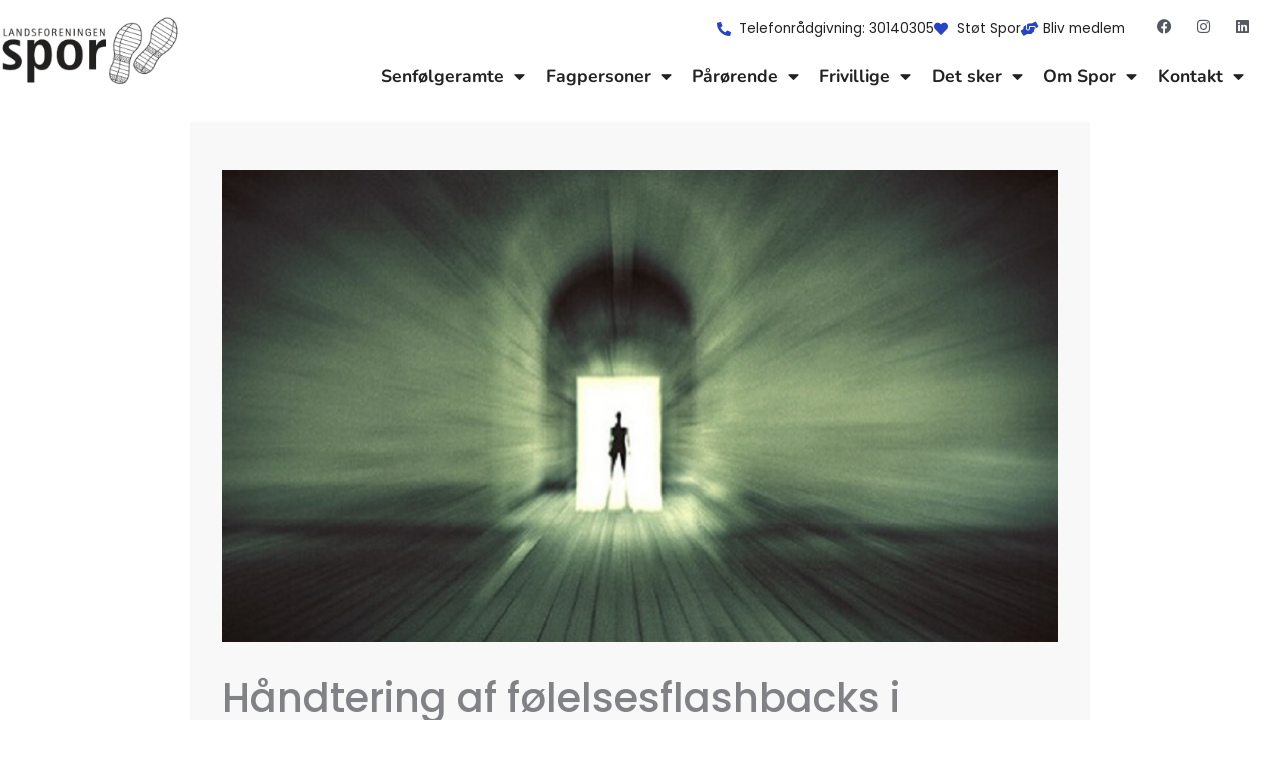

--- FILE ---
content_type: text/html; charset=UTF-8
request_url: https://landsforeningenspor.dk/haandtering-af-foelelsesflachbacks/
body_size: 48386
content:
<!DOCTYPE html>
<html lang="da-DK">
<head>
<meta charset="UTF-8">
<meta name="viewport" content="width=device-width, initial-scale=1">
	<link rel="profile" href="https://gmpg.org/xfn/11"> 
	<meta name='robots' content='index, follow, max-image-preview:large, max-snippet:-1, max-video-preview:-1' />

	<!-- This site is optimized with the Yoast SEO plugin v26.8 - https://yoast.com/product/yoast-seo-wordpress/ -->
	<title>Håndtering af følelsesflashbacks i behandlingen af Kompleks PTSD</title>
	<meta name="description" content="Følelses-flashbacks er en tilstand, hvor man bevidst eller ubevidst er følelsesmæssigt tilbage i fortiden, så den føles som nutid." />
	<link rel="canonical" href="https://landsforeningenspor.dk/haandtering-af-foelelsesflachbacks/" />
	<meta property="og:locale" content="da_DK" />
	<meta property="og:type" content="article" />
	<meta property="og:title" content="Håndtering af følelsesflashbacks i behandlingen af Kompleks PTSD" />
	<meta property="og:description" content="Følelses-flashbacks er en tilstand, hvor man bevidst eller ubevidst er følelsesmæssigt tilbage i fortiden, så den føles som nutid." />
	<meta property="og:url" content="https://landsforeningenspor.dk/haandtering-af-foelelsesflachbacks/" />
	<meta property="og:site_name" content="Landsforeningen Spor" />
	<meta property="article:published_time" content="2019-02-07T16:19:22+00:00" />
	<meta property="article:modified_time" content="2022-10-11T17:31:31+00:00" />
	<meta property="og:image" content="https://landsforeningenspor.dk/wp-content/uploads/2020/03/haandtering_af_foelelsesflashbacks.jpg" />
	<meta property="og:image:width" content="880" />
	<meta property="og:image:height" content="496" />
	<meta property="og:image:type" content="image/jpeg" />
	<meta name="author" content="sporadmin" />
	<meta name="twitter:card" content="summary_large_image" />
	<meta name="twitter:label1" content="Skrevet af" />
	<meta name="twitter:data1" content="sporadmin" />
	<meta name="twitter:label2" content="Estimeret læsetid" />
	<meta name="twitter:data2" content="34 minutter" />
	<script type="application/ld+json" class="yoast-schema-graph">{"@context":"https://schema.org","@graph":[{"@type":"Article","@id":"https://landsforeningenspor.dk/haandtering-af-foelelsesflachbacks/#article","isPartOf":{"@id":"https://landsforeningenspor.dk/haandtering-af-foelelsesflachbacks/"},"author":{"name":"sporadmin","@id":"https://landsforeningenspor.dk/#/schema/person/c718a2605e172c06ad3f4b45c4b5ee42"},"headline":"Håndtering af følelsesflashbacks i behandlingen af Kompleks PTSD","datePublished":"2019-02-07T16:19:22+00:00","dateModified":"2022-10-11T17:31:31+00:00","mainEntityOfPage":{"@id":"https://landsforeningenspor.dk/haandtering-af-foelelsesflachbacks/"},"wordCount":6841,"publisher":{"@id":"https://landsforeningenspor.dk/#organization"},"image":{"@id":"https://landsforeningenspor.dk/haandtering-af-foelelsesflachbacks/#primaryimage"},"thumbnailUrl":"https://landsforeningenspor.dk/wp-content/uploads/2020/03/haandtering_af_foelelsesflashbacks.jpg","keywords":["Angst","Depression","Flashback","Følelser","Heling","Retraumatisering","Skyld og skam"],"articleSection":["Baggrundsartikler"],"inLanguage":"da-DK"},{"@type":"WebPage","@id":"https://landsforeningenspor.dk/haandtering-af-foelelsesflachbacks/","url":"https://landsforeningenspor.dk/haandtering-af-foelelsesflachbacks/","name":"Håndtering af følelsesflashbacks i behandlingen af Kompleks PTSD","isPartOf":{"@id":"https://landsforeningenspor.dk/#website"},"primaryImageOfPage":{"@id":"https://landsforeningenspor.dk/haandtering-af-foelelsesflachbacks/#primaryimage"},"image":{"@id":"https://landsforeningenspor.dk/haandtering-af-foelelsesflachbacks/#primaryimage"},"thumbnailUrl":"https://landsforeningenspor.dk/wp-content/uploads/2020/03/haandtering_af_foelelsesflashbacks.jpg","datePublished":"2019-02-07T16:19:22+00:00","dateModified":"2022-10-11T17:31:31+00:00","description":"Følelses-flashbacks er en tilstand, hvor man bevidst eller ubevidst er følelsesmæssigt tilbage i fortiden, så den føles som nutid.","breadcrumb":{"@id":"https://landsforeningenspor.dk/haandtering-af-foelelsesflachbacks/#breadcrumb"},"inLanguage":"da-DK","potentialAction":[{"@type":"ReadAction","target":["https://landsforeningenspor.dk/haandtering-af-foelelsesflachbacks/"]}]},{"@type":"ImageObject","inLanguage":"da-DK","@id":"https://landsforeningenspor.dk/haandtering-af-foelelsesflachbacks/#primaryimage","url":"https://landsforeningenspor.dk/wp-content/uploads/2020/03/haandtering_af_foelelsesflashbacks.jpg","contentUrl":"https://landsforeningenspor.dk/wp-content/uploads/2020/03/haandtering_af_foelelsesflashbacks.jpg","width":880,"height":496},{"@type":"BreadcrumbList","@id":"https://landsforeningenspor.dk/haandtering-af-foelelsesflachbacks/#breadcrumb","itemListElement":[{"@type":"ListItem","position":1,"name":"Hjem","item":"https://landsforeningenspor.dk/"},{"@type":"ListItem","position":2,"name":"Seneste indlæg","item":"https://landsforeningenspor.dk/news/"},{"@type":"ListItem","position":3,"name":"Håndtering af følelsesflashbacks i behandlingen af Kompleks PTSD"}]},{"@type":"WebSite","@id":"https://landsforeningenspor.dk/#website","url":"https://landsforeningenspor.dk/","name":"Landsforeningen Spor","description":"","publisher":{"@id":"https://landsforeningenspor.dk/#organization"},"potentialAction":[{"@type":"SearchAction","target":{"@type":"EntryPoint","urlTemplate":"https://landsforeningenspor.dk/?s={search_term_string}"},"query-input":{"@type":"PropertyValueSpecification","valueRequired":true,"valueName":"search_term_string"}}],"inLanguage":"da-DK"},{"@type":"Organization","@id":"https://landsforeningenspor.dk/#organization","name":"Landsforeningen Spor","url":"https://landsforeningenspor.dk/","logo":{"@type":"ImageObject","inLanguage":"da-DK","@id":"https://landsforeningenspor.dk/#/schema/logo/image/","url":"https://landsforeningenspor.dk/wp-content/uploads/2022/05/Landsforeningen-Spor-Logo.png","contentUrl":"https://landsforeningenspor.dk/wp-content/uploads/2022/05/Landsforeningen-Spor-Logo.png","width":475,"height":186,"caption":"Landsforeningen Spor"},"image":{"@id":"https://landsforeningenspor.dk/#/schema/logo/image/"}},{"@type":"Person","@id":"https://landsforeningenspor.dk/#/schema/person/c718a2605e172c06ad3f4b45c4b5ee42","name":"sporadmin","image":{"@type":"ImageObject","inLanguage":"da-DK","@id":"https://landsforeningenspor.dk/#/schema/person/image/","url":"https://secure.gravatar.com/avatar/307d9a24688943fcce8fdcee81759d35a6fb8115806a1d9beab8d4a24f8cdf35?s=96&d=mm&r=g","contentUrl":"https://secure.gravatar.com/avatar/307d9a24688943fcce8fdcee81759d35a6fb8115806a1d9beab8d4a24f8cdf35?s=96&d=mm&r=g","caption":"sporadmin"},"url":"https://landsforeningenspor.dk/author/sporadmin/"}]}</script>
	<!-- / Yoast SEO plugin. -->


<link rel='dns-prefetch' href='//fonts.googleapis.com' />
<link rel="alternate" type="application/rss+xml" title="Landsforeningen Spor &raquo; Feed" href="https://landsforeningenspor.dk/feed/" />
<link rel="alternate" type="application/rss+xml" title="Landsforeningen Spor &raquo;-kommentar-feed" href="https://landsforeningenspor.dk/comments/feed/" />
<link rel="alternate" type="application/rss+xml" title="Landsforeningen Spor &raquo; Håndtering af følelsesflashbacks i behandlingen af Kompleks PTSD-kommentar-feed" href="https://landsforeningenspor.dk/haandtering-af-foelelsesflachbacks/feed/" />
<link rel="alternate" title="oEmbed (JSON)" type="application/json+oembed" href="https://landsforeningenspor.dk/wp-json/oembed/1.0/embed?url=https%3A%2F%2Flandsforeningenspor.dk%2Fhaandtering-af-foelelsesflachbacks%2F" />
<link rel="alternate" title="oEmbed (XML)" type="text/xml+oembed" href="https://landsforeningenspor.dk/wp-json/oembed/1.0/embed?url=https%3A%2F%2Flandsforeningenspor.dk%2Fhaandtering-af-foelelsesflachbacks%2F&#038;format=xml" />
		<!-- This site uses the Google Analytics by MonsterInsights plugin v9.11.1 - Using Analytics tracking - https://www.monsterinsights.com/ -->
							<script src="//www.googletagmanager.com/gtag/js?id=G-PC2QL15JKR"  data-cfasync="false" data-wpfc-render="false" async></script>
			<script data-cfasync="false" data-wpfc-render="false">
				var mi_version = '9.11.1';
				var mi_track_user = true;
				var mi_no_track_reason = '';
								var MonsterInsightsDefaultLocations = {"page_location":"https:\/\/landsforeningenspor.dk\/haandtering-af-foelelsesflachbacks\/"};
								if ( typeof MonsterInsightsPrivacyGuardFilter === 'function' ) {
					var MonsterInsightsLocations = (typeof MonsterInsightsExcludeQuery === 'object') ? MonsterInsightsPrivacyGuardFilter( MonsterInsightsExcludeQuery ) : MonsterInsightsPrivacyGuardFilter( MonsterInsightsDefaultLocations );
				} else {
					var MonsterInsightsLocations = (typeof MonsterInsightsExcludeQuery === 'object') ? MonsterInsightsExcludeQuery : MonsterInsightsDefaultLocations;
				}

								var disableStrs = [
										'ga-disable-G-PC2QL15JKR',
									];

				/* Function to detect opted out users */
				function __gtagTrackerIsOptedOut() {
					for (var index = 0; index < disableStrs.length; index++) {
						if (document.cookie.indexOf(disableStrs[index] + '=true') > -1) {
							return true;
						}
					}

					return false;
				}

				/* Disable tracking if the opt-out cookie exists. */
				if (__gtagTrackerIsOptedOut()) {
					for (var index = 0; index < disableStrs.length; index++) {
						window[disableStrs[index]] = true;
					}
				}

				/* Opt-out function */
				function __gtagTrackerOptout() {
					for (var index = 0; index < disableStrs.length; index++) {
						document.cookie = disableStrs[index] + '=true; expires=Thu, 31 Dec 2099 23:59:59 UTC; path=/';
						window[disableStrs[index]] = true;
					}
				}

				if ('undefined' === typeof gaOptout) {
					function gaOptout() {
						__gtagTrackerOptout();
					}
				}
								window.dataLayer = window.dataLayer || [];

				window.MonsterInsightsDualTracker = {
					helpers: {},
					trackers: {},
				};
				if (mi_track_user) {
					function __gtagDataLayer() {
						dataLayer.push(arguments);
					}

					function __gtagTracker(type, name, parameters) {
						if (!parameters) {
							parameters = {};
						}

						if (parameters.send_to) {
							__gtagDataLayer.apply(null, arguments);
							return;
						}

						if (type === 'event') {
														parameters.send_to = monsterinsights_frontend.v4_id;
							var hookName = name;
							if (typeof parameters['event_category'] !== 'undefined') {
								hookName = parameters['event_category'] + ':' + name;
							}

							if (typeof MonsterInsightsDualTracker.trackers[hookName] !== 'undefined') {
								MonsterInsightsDualTracker.trackers[hookName](parameters);
							} else {
								__gtagDataLayer('event', name, parameters);
							}
							
						} else {
							__gtagDataLayer.apply(null, arguments);
						}
					}

					__gtagTracker('js', new Date());
					__gtagTracker('set', {
						'developer_id.dZGIzZG': true,
											});
					if ( MonsterInsightsLocations.page_location ) {
						__gtagTracker('set', MonsterInsightsLocations);
					}
										__gtagTracker('config', 'G-PC2QL15JKR', {"forceSSL":"true","link_attribution":"true"} );
										window.gtag = __gtagTracker;										(function () {
						/* https://developers.google.com/analytics/devguides/collection/analyticsjs/ */
						/* ga and __gaTracker compatibility shim. */
						var noopfn = function () {
							return null;
						};
						var newtracker = function () {
							return new Tracker();
						};
						var Tracker = function () {
							return null;
						};
						var p = Tracker.prototype;
						p.get = noopfn;
						p.set = noopfn;
						p.send = function () {
							var args = Array.prototype.slice.call(arguments);
							args.unshift('send');
							__gaTracker.apply(null, args);
						};
						var __gaTracker = function () {
							var len = arguments.length;
							if (len === 0) {
								return;
							}
							var f = arguments[len - 1];
							if (typeof f !== 'object' || f === null || typeof f.hitCallback !== 'function') {
								if ('send' === arguments[0]) {
									var hitConverted, hitObject = false, action;
									if ('event' === arguments[1]) {
										if ('undefined' !== typeof arguments[3]) {
											hitObject = {
												'eventAction': arguments[3],
												'eventCategory': arguments[2],
												'eventLabel': arguments[4],
												'value': arguments[5] ? arguments[5] : 1,
											}
										}
									}
									if ('pageview' === arguments[1]) {
										if ('undefined' !== typeof arguments[2]) {
											hitObject = {
												'eventAction': 'page_view',
												'page_path': arguments[2],
											}
										}
									}
									if (typeof arguments[2] === 'object') {
										hitObject = arguments[2];
									}
									if (typeof arguments[5] === 'object') {
										Object.assign(hitObject, arguments[5]);
									}
									if ('undefined' !== typeof arguments[1].hitType) {
										hitObject = arguments[1];
										if ('pageview' === hitObject.hitType) {
											hitObject.eventAction = 'page_view';
										}
									}
									if (hitObject) {
										action = 'timing' === arguments[1].hitType ? 'timing_complete' : hitObject.eventAction;
										hitConverted = mapArgs(hitObject);
										__gtagTracker('event', action, hitConverted);
									}
								}
								return;
							}

							function mapArgs(args) {
								var arg, hit = {};
								var gaMap = {
									'eventCategory': 'event_category',
									'eventAction': 'event_action',
									'eventLabel': 'event_label',
									'eventValue': 'event_value',
									'nonInteraction': 'non_interaction',
									'timingCategory': 'event_category',
									'timingVar': 'name',
									'timingValue': 'value',
									'timingLabel': 'event_label',
									'page': 'page_path',
									'location': 'page_location',
									'title': 'page_title',
									'referrer' : 'page_referrer',
								};
								for (arg in args) {
																		if (!(!args.hasOwnProperty(arg) || !gaMap.hasOwnProperty(arg))) {
										hit[gaMap[arg]] = args[arg];
									} else {
										hit[arg] = args[arg];
									}
								}
								return hit;
							}

							try {
								f.hitCallback();
							} catch (ex) {
							}
						};
						__gaTracker.create = newtracker;
						__gaTracker.getByName = newtracker;
						__gaTracker.getAll = function () {
							return [];
						};
						__gaTracker.remove = noopfn;
						__gaTracker.loaded = true;
						window['__gaTracker'] = __gaTracker;
					})();
									} else {
										console.log("");
					(function () {
						function __gtagTracker() {
							return null;
						}

						window['__gtagTracker'] = __gtagTracker;
						window['gtag'] = __gtagTracker;
					})();
									}
			</script>
							<!-- / Google Analytics by MonsterInsights -->
		<style id='wp-img-auto-sizes-contain-inline-css'>
img:is([sizes=auto i],[sizes^="auto," i]){contain-intrinsic-size:3000px 1500px}
/*# sourceURL=wp-img-auto-sizes-contain-inline-css */
</style>
<link rel='stylesheet' id='astra-theme-css-css' href='https://landsforeningenspor.dk/wp-content/themes/astra/assets/css/minified/main.min.css?ver=4.12.1' media='all' />
<style id='astra-theme-css-inline-css'>
.ast-no-sidebar .entry-content .alignfull {margin-left: calc( -50vw + 50%);margin-right: calc( -50vw + 50%);max-width: 100vw;width: 100vw;}.ast-no-sidebar .entry-content .alignwide {margin-left: calc(-41vw + 50%);margin-right: calc(-41vw + 50%);max-width: unset;width: unset;}.ast-no-sidebar .entry-content .alignfull .alignfull,.ast-no-sidebar .entry-content .alignfull .alignwide,.ast-no-sidebar .entry-content .alignwide .alignfull,.ast-no-sidebar .entry-content .alignwide .alignwide,.ast-no-sidebar .entry-content .wp-block-column .alignfull,.ast-no-sidebar .entry-content .wp-block-column .alignwide{width: 100%;margin-left: auto;margin-right: auto;}.wp-block-gallery,.blocks-gallery-grid {margin: 0;}.wp-block-separator {max-width: 100px;}.wp-block-separator.is-style-wide,.wp-block-separator.is-style-dots {max-width: none;}.entry-content .has-2-columns .wp-block-column:first-child {padding-right: 10px;}.entry-content .has-2-columns .wp-block-column:last-child {padding-left: 10px;}@media (max-width: 782px) {.entry-content .wp-block-columns .wp-block-column {flex-basis: 100%;}.entry-content .has-2-columns .wp-block-column:first-child {padding-right: 0;}.entry-content .has-2-columns .wp-block-column:last-child {padding-left: 0;}}body .entry-content .wp-block-latest-posts {margin-left: 0;}body .entry-content .wp-block-latest-posts li {list-style: none;}.ast-no-sidebar .ast-container .entry-content .wp-block-latest-posts {margin-left: 0;}.ast-header-break-point .entry-content .alignwide {margin-left: auto;margin-right: auto;}.entry-content .blocks-gallery-item img {margin-bottom: auto;}.wp-block-pullquote {border-top: 4px solid #555d66;border-bottom: 4px solid #555d66;color: #40464d;}:root{--ast-post-nav-space:0;--ast-container-default-xlg-padding:6.67em;--ast-container-default-lg-padding:5.67em;--ast-container-default-slg-padding:4.34em;--ast-container-default-md-padding:3.34em;--ast-container-default-sm-padding:6.67em;--ast-container-default-xs-padding:2.4em;--ast-container-default-xxs-padding:1.4em;--ast-code-block-background:#EEEEEE;--ast-comment-inputs-background:#FAFAFA;--ast-normal-container-width:1300px;--ast-narrow-container-width:750px;--ast-blog-title-font-weight:normal;--ast-blog-meta-weight:inherit;--ast-global-color-primary:var(--ast-global-color-5);--ast-global-color-secondary:var(--ast-global-color-4);--ast-global-color-alternate-background:var(--ast-global-color-7);--ast-global-color-subtle-background:var(--ast-global-color-6);--ast-bg-style-guide:var( --ast-global-color-secondary,--ast-global-color-5 );--ast-shadow-style-guide:0px 0px 4px 0 #00000057;--ast-global-dark-bg-style:#fff;--ast-global-dark-lfs:#fbfbfb;--ast-widget-bg-color:#fafafa;--ast-wc-container-head-bg-color:#fbfbfb;--ast-title-layout-bg:#eeeeee;--ast-search-border-color:#e7e7e7;--ast-lifter-hover-bg:#e6e6e6;--ast-gallery-block-color:#000;--srfm-color-input-label:var(--ast-global-color-2);}html{font-size:100%;}a,.page-title{color:#2844c6;}a:hover,a:focus{color:var(--ast-global-color-1);}body,button,input,select,textarea,.ast-button,.ast-custom-button{font-family:'Poppins',sans-serif;font-weight:400;font-size:16px;font-size:1rem;line-height:var(--ast-body-line-height,1.65em);}blockquote{color:#000000;}h1,h2,h3,h4,h5,h6,.entry-content :where(h1,h2,h3,h4,h5,h6),.site-title,.site-title a{font-family:'Poppins',sans-serif;font-weight:500;}.ast-site-identity .site-title a{color:var(--ast-global-color-2);}.site-title{font-size:35px;font-size:2.1875rem;display:block;}.site-header .site-description{font-size:15px;font-size:0.9375rem;display:none;}.entry-title{font-size:26px;font-size:1.625rem;}.archive .ast-article-post .ast-article-inner,.blog .ast-article-post .ast-article-inner,.archive .ast-article-post .ast-article-inner:hover,.blog .ast-article-post .ast-article-inner:hover{overflow:hidden;}h1,.entry-content :where(h1){font-size:40px;font-size:2.5rem;font-weight:500;font-family:'Poppins',sans-serif;line-height:1.4em;}h2,.entry-content :where(h2){font-size:30px;font-size:1.875rem;font-weight:500;font-family:'Poppins',sans-serif;line-height:1.3em;}h3,.entry-content :where(h3){font-size:24px;font-size:1.5rem;font-weight:500;font-family:'Poppins',sans-serif;line-height:1.3em;}h4,.entry-content :where(h4){font-size:20px;font-size:1.25rem;line-height:1.2em;font-weight:500;font-family:'Poppins',sans-serif;}h5,.entry-content :where(h5){font-size:18px;font-size:1.125rem;line-height:1.2em;font-weight:500;font-family:'Poppins',sans-serif;}h6,.entry-content :where(h6){font-size:16px;font-size:1rem;line-height:1.25em;font-weight:500;font-family:'Poppins',sans-serif;}::selection{background-color:#2844c6;color:#ffffff;}body,h1,h2,h3,h4,h5,h6,.entry-title a,.entry-content :where(h1,h2,h3,h4,h5,h6){color:#222222;}.tagcloud a:hover,.tagcloud a:focus,.tagcloud a.current-item{color:#ffffff;border-color:#2844c6;background-color:#2844c6;}input:focus,input[type="text"]:focus,input[type="email"]:focus,input[type="url"]:focus,input[type="password"]:focus,input[type="reset"]:focus,input[type="search"]:focus,textarea:focus{border-color:#2844c6;}input[type="radio"]:checked,input[type=reset],input[type="checkbox"]:checked,input[type="checkbox"]:hover:checked,input[type="checkbox"]:focus:checked,input[type=range]::-webkit-slider-thumb{border-color:#2844c6;background-color:#2844c6;box-shadow:none;}.site-footer a:hover + .post-count,.site-footer a:focus + .post-count{background:#2844c6;border-color:#2844c6;}.single .nav-links .nav-previous,.single .nav-links .nav-next{color:#2844c6;}.entry-meta,.entry-meta *{line-height:1.45;color:#2844c6;}.entry-meta a:not(.ast-button):hover,.entry-meta a:not(.ast-button):hover *,.entry-meta a:not(.ast-button):focus,.entry-meta a:not(.ast-button):focus *,.page-links > .page-link,.page-links .page-link:hover,.post-navigation a:hover{color:var(--ast-global-color-1);}#cat option,.secondary .calendar_wrap thead a,.secondary .calendar_wrap thead a:visited{color:#2844c6;}.secondary .calendar_wrap #today,.ast-progress-val span{background:#2844c6;}.secondary a:hover + .post-count,.secondary a:focus + .post-count{background:#2844c6;border-color:#2844c6;}.calendar_wrap #today > a{color:#ffffff;}.page-links .page-link,.single .post-navigation a{color:#2844c6;}.ast-search-menu-icon .search-form button.search-submit{padding:0 4px;}.ast-search-menu-icon form.search-form{padding-right:0;}.ast-search-menu-icon.slide-search input.search-field{width:0;}.ast-header-search .ast-search-menu-icon.ast-dropdown-active .search-form,.ast-header-search .ast-search-menu-icon.ast-dropdown-active .search-field:focus{transition:all 0.2s;}.search-form input.search-field:focus{outline:none;}.ast-archive-title{color:#222222;}.widget-title,.widget .wp-block-heading{font-size:22px;font-size:1.375rem;color:#222222;}.ast-search-menu-icon.slide-search a:focus-visible:focus-visible,.astra-search-icon:focus-visible,#close:focus-visible,a:focus-visible,.ast-menu-toggle:focus-visible,.site .skip-link:focus-visible,.wp-block-loginout input:focus-visible,.wp-block-search.wp-block-search__button-inside .wp-block-search__inside-wrapper,.ast-header-navigation-arrow:focus-visible,.woocommerce .wc-proceed-to-checkout > .checkout-button:focus-visible,.woocommerce .woocommerce-MyAccount-navigation ul li a:focus-visible,.ast-orders-table__row .ast-orders-table__cell:focus-visible,.woocommerce .woocommerce-order-details .order-again > .button:focus-visible,.woocommerce .woocommerce-message a.button.wc-forward:focus-visible,.woocommerce #minus_qty:focus-visible,.woocommerce #plus_qty:focus-visible,a#ast-apply-coupon:focus-visible,.woocommerce .woocommerce-info a:focus-visible,.woocommerce .astra-shop-summary-wrap a:focus-visible,.woocommerce a.wc-forward:focus-visible,#ast-apply-coupon:focus-visible,.woocommerce-js .woocommerce-mini-cart-item a.remove:focus-visible,#close:focus-visible,.button.search-submit:focus-visible,#search_submit:focus,.normal-search:focus-visible,.ast-header-account-wrap:focus-visible,.woocommerce .ast-on-card-button.ast-quick-view-trigger:focus,.astra-cart-drawer-close:focus,.ast-single-variation:focus,.ast-woocommerce-product-gallery__image:focus,.ast-button:focus,.woocommerce-product-gallery--with-images [data-controls="prev"]:focus-visible,.woocommerce-product-gallery--with-images [data-controls="next"]:focus-visible,.ast-builder-button-wrap:has(.ast-custom-button-link:focus),.ast-builder-button-wrap .ast-custom-button-link:focus{outline-style:dotted;outline-color:inherit;outline-width:thin;}input:focus,input[type="text"]:focus,input[type="email"]:focus,input[type="url"]:focus,input[type="password"]:focus,input[type="reset"]:focus,input[type="search"]:focus,input[type="number"]:focus,textarea:focus,.wp-block-search__input:focus,[data-section="section-header-mobile-trigger"] .ast-button-wrap .ast-mobile-menu-trigger-minimal:focus,.ast-mobile-popup-drawer.active .menu-toggle-close:focus,.woocommerce-ordering select.orderby:focus,#ast-scroll-top:focus,#coupon_code:focus,.woocommerce-page #comment:focus,.woocommerce #reviews #respond input#submit:focus,.woocommerce a.add_to_cart_button:focus,.woocommerce .button.single_add_to_cart_button:focus,.woocommerce .woocommerce-cart-form button:focus,.woocommerce .woocommerce-cart-form__cart-item .quantity .qty:focus,.woocommerce .woocommerce-billing-fields .woocommerce-billing-fields__field-wrapper .woocommerce-input-wrapper > .input-text:focus,.woocommerce #order_comments:focus,.woocommerce #place_order:focus,.woocommerce .woocommerce-address-fields .woocommerce-address-fields__field-wrapper .woocommerce-input-wrapper > .input-text:focus,.woocommerce .woocommerce-MyAccount-content form button:focus,.woocommerce .woocommerce-MyAccount-content .woocommerce-EditAccountForm .woocommerce-form-row .woocommerce-Input.input-text:focus,.woocommerce .ast-woocommerce-container .woocommerce-pagination ul.page-numbers li a:focus,body #content .woocommerce form .form-row .select2-container--default .select2-selection--single:focus,#ast-coupon-code:focus,.woocommerce.woocommerce-js .quantity input[type=number]:focus,.woocommerce-js .woocommerce-mini-cart-item .quantity input[type=number]:focus,.woocommerce p#ast-coupon-trigger:focus{border-style:dotted;border-color:inherit;border-width:thin;}input{outline:none;}.woocommerce-js input[type=text]:focus,.woocommerce-js input[type=email]:focus,.woocommerce-js textarea:focus,input[type=number]:focus,.comments-area textarea#comment:focus,.comments-area textarea#comment:active,.comments-area .ast-comment-formwrap input[type="text"]:focus,.comments-area .ast-comment-formwrap input[type="text"]:active{outline-style:unset;outline-color:inherit;outline-width:thin;}.ast-logo-title-inline .site-logo-img{padding-right:1em;}.site-logo-img img{ transition:all 0.2s linear;}body .ast-oembed-container *{position:absolute;top:0;width:100%;height:100%;left:0;}body .wp-block-embed-pocket-casts .ast-oembed-container *{position:unset;}.ast-single-post-featured-section + article {margin-top: 2em;}.site-content .ast-single-post-featured-section img {width: 100%;overflow: hidden;object-fit: cover;}.site > .ast-single-related-posts-container {margin-top: 0;}@media (min-width: 922px) {.ast-desktop .ast-container--narrow {max-width: var(--ast-narrow-container-width);margin: 0 auto;}}@media (max-width:921.9px){#ast-desktop-header{display:none;}}@media (min-width:922px){#ast-mobile-header{display:none;}}@media( max-width: 420px ) {.single .nav-links .nav-previous,.single .nav-links .nav-next {width: 100%;text-align: center;}}.wp-block-buttons.aligncenter{justify-content:center;}@media (max-width:921px){.ast-theme-transparent-header #primary,.ast-theme-transparent-header #secondary{padding:0;}}@media (max-width:921px){.ast-plain-container.ast-no-sidebar #primary{padding:0;}}.ast-plain-container.ast-no-sidebar #primary{margin-top:0;margin-bottom:0;}@media (min-width:1200px){.wp-block-group .has-background{padding:20px;}}@media (min-width:1200px){.ast-plain-container.ast-no-sidebar .entry-content .alignwide .wp-block-cover__inner-container,.ast-plain-container.ast-no-sidebar .entry-content .alignfull .wp-block-cover__inner-container{width:1340px;}}@media (min-width:1200px){.wp-block-cover-image.alignwide .wp-block-cover__inner-container,.wp-block-cover.alignwide .wp-block-cover__inner-container,.wp-block-cover-image.alignfull .wp-block-cover__inner-container,.wp-block-cover.alignfull .wp-block-cover__inner-container{width:100%;}}.wp-block-columns{margin-bottom:unset;}.wp-block-image.size-full{margin:2rem 0;}.wp-block-separator.has-background{padding:0;}.wp-block-gallery{margin-bottom:1.6em;}.wp-block-group{padding-top:4em;padding-bottom:4em;}.wp-block-group__inner-container .wp-block-columns:last-child,.wp-block-group__inner-container :last-child,.wp-block-table table{margin-bottom:0;}.blocks-gallery-grid{width:100%;}.wp-block-navigation-link__content{padding:5px 0;}.wp-block-group .wp-block-group .has-text-align-center,.wp-block-group .wp-block-column .has-text-align-center{max-width:100%;}.has-text-align-center{margin:0 auto;}@media (max-width:1200px){.wp-block-group{padding:3em;}.wp-block-group .wp-block-group{padding:1.5em;}.wp-block-columns,.wp-block-column{margin:1rem 0;}}@media (min-width:921px){.wp-block-columns .wp-block-group{padding:2em;}}@media (max-width:544px){.wp-block-cover-image .wp-block-cover__inner-container,.wp-block-cover .wp-block-cover__inner-container{width:unset;}.wp-block-cover,.wp-block-cover-image{padding:2em 0;}.wp-block-group,.wp-block-cover{padding:2em;}.wp-block-media-text__media img,.wp-block-media-text__media video{width:unset;max-width:100%;}.wp-block-media-text.has-background .wp-block-media-text__content{padding:1em;}}.wp-block-image.aligncenter{margin-left:auto;margin-right:auto;}.wp-block-table.aligncenter{margin-left:auto;margin-right:auto;}@media (min-width:544px){.entry-content .wp-block-media-text.has-media-on-the-right .wp-block-media-text__content{padding:0 8% 0 0;}.entry-content .wp-block-media-text .wp-block-media-text__content{padding:0 0 0 8%;}.ast-plain-container .site-content .entry-content .has-custom-content-position.is-position-bottom-left > *,.ast-plain-container .site-content .entry-content .has-custom-content-position.is-position-bottom-right > *,.ast-plain-container .site-content .entry-content .has-custom-content-position.is-position-top-left > *,.ast-plain-container .site-content .entry-content .has-custom-content-position.is-position-top-right > *,.ast-plain-container .site-content .entry-content .has-custom-content-position.is-position-center-right > *,.ast-plain-container .site-content .entry-content .has-custom-content-position.is-position-center-left > *{margin:0;}}@media (max-width:544px){.entry-content .wp-block-media-text .wp-block-media-text__content{padding:8% 0;}.wp-block-media-text .wp-block-media-text__media img{width:auto;max-width:100%;}}.wp-block-button.is-style-outline .wp-block-button__link{border-color:#2844c6;}div.wp-block-button.is-style-outline > .wp-block-button__link:not(.has-text-color),div.wp-block-button.wp-block-button__link.is-style-outline:not(.has-text-color){color:#2844c6;}.wp-block-button.is-style-outline .wp-block-button__link:hover,.wp-block-buttons .wp-block-button.is-style-outline .wp-block-button__link:focus,.wp-block-buttons .wp-block-button.is-style-outline > .wp-block-button__link:not(.has-text-color):hover,.wp-block-buttons .wp-block-button.wp-block-button__link.is-style-outline:not(.has-text-color):hover{color:#ffffff;background-color:var(--ast-global-color-1);border-color:var(--ast-global-color-1);}.post-page-numbers.current .page-link,.ast-pagination .page-numbers.current{color:#ffffff;border-color:#2844c6;background-color:#2844c6;}@media (min-width:544px){.entry-content > .alignleft{margin-right:20px;}.entry-content > .alignright{margin-left:20px;}}.wp-block-button.is-style-outline .wp-block-button__link.wp-element-button,.ast-outline-button{border-color:#2844c6;font-family:inherit;font-weight:inherit;line-height:1em;}.wp-block-buttons .wp-block-button.is-style-outline > .wp-block-button__link:not(.has-text-color),.wp-block-buttons .wp-block-button.wp-block-button__link.is-style-outline:not(.has-text-color),.ast-outline-button{color:#2844c6;}.wp-block-button.is-style-outline .wp-block-button__link:hover,.wp-block-buttons .wp-block-button.is-style-outline .wp-block-button__link:focus,.wp-block-buttons .wp-block-button.is-style-outline > .wp-block-button__link:not(.has-text-color):hover,.wp-block-buttons .wp-block-button.wp-block-button__link.is-style-outline:not(.has-text-color):hover,.ast-outline-button:hover,.ast-outline-button:focus,.wp-block-uagb-buttons-child .uagb-buttons-repeater.ast-outline-button:hover,.wp-block-uagb-buttons-child .uagb-buttons-repeater.ast-outline-button:focus{color:#ffffff;background-color:var(--ast-global-color-1);border-color:var(--ast-global-color-1);}.wp-block-button .wp-block-button__link.wp-element-button.is-style-outline:not(.has-background),.wp-block-button.is-style-outline>.wp-block-button__link.wp-element-button:not(.has-background),.ast-outline-button{background-color:transparent;}.entry-content[data-ast-blocks-layout] > figure{margin-bottom:1em;}h1.widget-title{font-weight:500;}h2.widget-title{font-weight:500;}h3.widget-title{font-weight:500;}.elementor-widget-container .elementor-loop-container .e-loop-item[data-elementor-type="loop-item"]{width:100%;}.review-rating{display:flex;align-items:center;order:2;}@media (max-width:921px){.ast-left-sidebar #content > .ast-container{display:flex;flex-direction:column-reverse;width:100%;}.ast-separate-container .ast-article-post,.ast-separate-container .ast-article-single{padding:1.5em 2.14em;}.ast-author-box img.avatar{margin:20px 0 0 0;}}@media (min-width:922px){.ast-separate-container.ast-right-sidebar #primary,.ast-separate-container.ast-left-sidebar #primary{border:0;}.search-no-results.ast-separate-container #primary{margin-bottom:4em;}}.elementor-widget-button .elementor-button{border-style:solid;text-decoration:none;border-top-width:0;border-right-width:0;border-left-width:0;border-bottom-width:0;}body .elementor-button.elementor-size-sm,body .elementor-button.elementor-size-xs,body .elementor-button.elementor-size-md,body .elementor-button.elementor-size-lg,body .elementor-button.elementor-size-xl,body .elementor-button{padding-top:15px;padding-right:30px;padding-bottom:15px;padding-left:30px;}@media (max-width:921px){.elementor-widget-button .elementor-button.elementor-size-sm,.elementor-widget-button .elementor-button.elementor-size-xs,.elementor-widget-button .elementor-button.elementor-size-md,.elementor-widget-button .elementor-button.elementor-size-lg,.elementor-widget-button .elementor-button.elementor-size-xl,.elementor-widget-button .elementor-button{padding-top:14px;padding-right:28px;padding-bottom:14px;padding-left:28px;}}@media (max-width:544px){.elementor-widget-button .elementor-button.elementor-size-sm,.elementor-widget-button .elementor-button.elementor-size-xs,.elementor-widget-button .elementor-button.elementor-size-md,.elementor-widget-button .elementor-button.elementor-size-lg,.elementor-widget-button .elementor-button.elementor-size-xl,.elementor-widget-button .elementor-button{padding-top:12px;padding-right:24px;padding-bottom:12px;padding-left:24px;}}.elementor-widget-button .elementor-button{border-color:#2844c6;background-color:#2844c6;}.elementor-widget-button .elementor-button:hover,.elementor-widget-button .elementor-button:focus{color:#ffffff;background-color:var(--ast-global-color-1);border-color:var(--ast-global-color-1);}.wp-block-button .wp-block-button__link ,.elementor-widget-button .elementor-button,.elementor-widget-button .elementor-button:visited{color:#ffffff;}.elementor-widget-button .elementor-button{line-height:1em;}.wp-block-button .wp-block-button__link:hover,.wp-block-button .wp-block-button__link:focus{color:#ffffff;background-color:var(--ast-global-color-1);border-color:var(--ast-global-color-1);}.elementor-widget-heading h1.elementor-heading-title{line-height:1.4em;}.elementor-widget-heading h2.elementor-heading-title{line-height:1.3em;}.elementor-widget-heading h3.elementor-heading-title{line-height:1.3em;}.elementor-widget-heading h4.elementor-heading-title{line-height:1.2em;}.elementor-widget-heading h5.elementor-heading-title{line-height:1.2em;}.elementor-widget-heading h6.elementor-heading-title{line-height:1.25em;}.wp-block-button .wp-block-button__link{border-color:#2844c6;background-color:#2844c6;color:#ffffff;font-family:inherit;font-weight:inherit;line-height:1em;padding-top:15px;padding-right:30px;padding-bottom:15px;padding-left:30px;}@media (max-width:921px){.wp-block-button .wp-block-button__link{padding-top:14px;padding-right:28px;padding-bottom:14px;padding-left:28px;}}@media (max-width:544px){.wp-block-button .wp-block-button__link{padding-top:12px;padding-right:24px;padding-bottom:12px;padding-left:24px;}}.menu-toggle,button,.ast-button,.ast-custom-button,.button,input#submit,input[type="button"],input[type="submit"],input[type="reset"],form[CLASS*="wp-block-search__"].wp-block-search .wp-block-search__inside-wrapper .wp-block-search__button,body .wp-block-file .wp-block-file__button{border-style:solid;border-top-width:0;border-right-width:0;border-left-width:0;border-bottom-width:0;color:#ffffff;border-color:#2844c6;background-color:#2844c6;padding-top:15px;padding-right:30px;padding-bottom:15px;padding-left:30px;font-family:inherit;font-weight:inherit;line-height:1em;}button:focus,.menu-toggle:hover,button:hover,.ast-button:hover,.ast-custom-button:hover .button:hover,.ast-custom-button:hover ,input[type=reset]:hover,input[type=reset]:focus,input#submit:hover,input#submit:focus,input[type="button"]:hover,input[type="button"]:focus,input[type="submit"]:hover,input[type="submit"]:focus,form[CLASS*="wp-block-search__"].wp-block-search .wp-block-search__inside-wrapper .wp-block-search__button:hover,form[CLASS*="wp-block-search__"].wp-block-search .wp-block-search__inside-wrapper .wp-block-search__button:focus,body .wp-block-file .wp-block-file__button:hover,body .wp-block-file .wp-block-file__button:focus{color:#ffffff;background-color:var(--ast-global-color-1);border-color:var(--ast-global-color-1);}@media (max-width:921px){.menu-toggle,button,.ast-button,.ast-custom-button,.button,input#submit,input[type="button"],input[type="submit"],input[type="reset"],form[CLASS*="wp-block-search__"].wp-block-search .wp-block-search__inside-wrapper .wp-block-search__button,body .wp-block-file .wp-block-file__button{padding-top:14px;padding-right:28px;padding-bottom:14px;padding-left:28px;}}@media (max-width:544px){.menu-toggle,button,.ast-button,.ast-custom-button,.button,input#submit,input[type="button"],input[type="submit"],input[type="reset"],form[CLASS*="wp-block-search__"].wp-block-search .wp-block-search__inside-wrapper .wp-block-search__button,body .wp-block-file .wp-block-file__button{padding-top:12px;padding-right:24px;padding-bottom:12px;padding-left:24px;}}@media (max-width:921px){.ast-mobile-header-stack .main-header-bar .ast-search-menu-icon{display:inline-block;}.ast-header-break-point.ast-header-custom-item-outside .ast-mobile-header-stack .main-header-bar .ast-search-icon{margin:0;}.ast-comment-avatar-wrap img{max-width:2.5em;}.ast-comment-meta{padding:0 1.8888em 1.3333em;}.ast-separate-container .ast-comment-list li.depth-1{padding:1.5em 2.14em;}.ast-separate-container .comment-respond{padding:2em 2.14em;}}@media (min-width:544px){.ast-container{max-width:100%;}}@media (max-width:544px){.ast-separate-container .ast-article-post,.ast-separate-container .ast-article-single,.ast-separate-container .comments-title,.ast-separate-container .ast-archive-description{padding:1.5em 1em;}.ast-separate-container #content .ast-container{padding-left:0.54em;padding-right:0.54em;}.ast-separate-container .ast-comment-list .bypostauthor{padding:.5em;}.ast-search-menu-icon.ast-dropdown-active .search-field{width:170px;}} #ast-mobile-header .ast-site-header-cart-li a{pointer-events:none;}.ast-separate-container{background-color:var(--ast-global-color-4);}.entry-content > .wp-block-group,.entry-content > .wp-block-media-text,.entry-content > .wp-block-cover,.entry-content > .wp-block-columns{max-width:58em;width:calc(100% - 4em);margin-left:auto;margin-right:auto;}.entry-content [class*="__inner-container"] > .alignfull{max-width:100%;margin-left:0;margin-right:0;}.entry-content [class*="__inner-container"] > *:not(.alignwide):not(.alignfull):not(.alignleft):not(.alignright){margin-left:auto;margin-right:auto;}.entry-content [class*="__inner-container"] > *:not(.alignwide):not(p):not(.alignfull):not(.alignleft):not(.alignright):not(.is-style-wide):not(iframe){max-width:50rem;width:100%;}@media (min-width:921px){.entry-content > .wp-block-group.alignwide.has-background,.entry-content > .wp-block-group.alignfull.has-background,.entry-content > .wp-block-cover.alignwide,.entry-content > .wp-block-cover.alignfull,.entry-content > .wp-block-columns.has-background.alignwide,.entry-content > .wp-block-columns.has-background.alignfull{margin-top:0;margin-bottom:0;padding:6em 4em;}.entry-content > .wp-block-columns.has-background{margin-bottom:0;}}@media (min-width:1200px){.entry-content .alignfull p{max-width:1300px;}.entry-content .alignfull{max-width:100%;width:100%;}.ast-page-builder-template .entry-content .alignwide,.entry-content [class*="__inner-container"] > .alignwide{max-width:1300px;margin-left:0;margin-right:0;}.entry-content .alignfull [class*="__inner-container"] > .alignwide{max-width:80rem;}}@media (min-width:545px){.site-main .entry-content > .alignwide{margin:0 auto;}.wp-block-group.has-background,.entry-content > .wp-block-cover,.entry-content > .wp-block-columns.has-background{padding:4em;margin-top:0;margin-bottom:0;}.entry-content .wp-block-media-text.alignfull .wp-block-media-text__content,.entry-content .wp-block-media-text.has-background .wp-block-media-text__content{padding:0 8%;}}@media (max-width:921px){.site-title{display:block;}.site-header .site-description{display:none;}h1,.entry-content :where(h1){font-size:30px;}h2,.entry-content :where(h2){font-size:25px;}h3,.entry-content :where(h3){font-size:20px;}}@media (max-width:544px){.site-title{display:block;}.site-header .site-description{display:none;}h1,.entry-content :where(h1){font-size:30px;}h2,.entry-content :where(h2){font-size:25px;}h3,.entry-content :where(h3){font-size:20px;}}@media (max-width:921px){html{font-size:91.2%;}}@media (max-width:544px){html{font-size:91.2%;}}@media (min-width:922px){.ast-container{max-width:1340px;}}@media (min-width:922px){.site-content .ast-container{display:flex;}}@media (max-width:921px){.site-content .ast-container{flex-direction:column;}}@media (min-width:922px){.main-header-menu .sub-menu .menu-item.ast-left-align-sub-menu:hover > .sub-menu,.main-header-menu .sub-menu .menu-item.ast-left-align-sub-menu.focus > .sub-menu{margin-left:-0px;}}.site .comments-area{padding-bottom:3em;}.wp-block-search {margin-bottom: 20px;}.wp-block-site-tagline {margin-top: 20px;}form.wp-block-search .wp-block-search__input,.wp-block-search.wp-block-search__button-inside .wp-block-search__inside-wrapper {border-color: #eaeaea;background: #fafafa;}.wp-block-search.wp-block-search__button-inside .wp-block-search__inside-wrapper .wp-block-search__input:focus,.wp-block-loginout input:focus {outline: thin dotted;}.wp-block-loginout input:focus {border-color: transparent;} form.wp-block-search .wp-block-search__inside-wrapper .wp-block-search__input {padding: 12px;}form.wp-block-search .wp-block-search__button svg {fill: currentColor;width: 20px;height: 20px;}.wp-block-loginout p label {display: block;}.wp-block-loginout p:not(.login-remember):not(.login-submit) input {width: 100%;}.wp-block-loginout .login-remember input {width: 1.1rem;height: 1.1rem;margin: 0 5px 4px 0;vertical-align: middle;}.wp-block-file {display: flex;align-items: center;flex-wrap: wrap;justify-content: space-between;}.wp-block-pullquote {border: none;}.wp-block-pullquote blockquote::before {content: "\201D";font-family: "Helvetica",sans-serif;display: flex;transform: rotate( 180deg );font-size: 6rem;font-style: normal;line-height: 1;font-weight: bold;align-items: center;justify-content: center;}.has-text-align-right > blockquote::before {justify-content: flex-start;}.has-text-align-left > blockquote::before {justify-content: flex-end;}figure.wp-block-pullquote.is-style-solid-color blockquote {max-width: 100%;text-align: inherit;}blockquote {padding: 0 1.2em 1.2em;}.wp-block-button__link {border: 2px solid currentColor;}body .wp-block-file .wp-block-file__button {text-decoration: none;}ul.wp-block-categories-list.wp-block-categories,ul.wp-block-archives-list.wp-block-archives {list-style-type: none;}ul,ol {margin-left: 20px;}figure.alignright figcaption {text-align: right;}:root .has-ast-global-color-0-color{color:var(--ast-global-color-0);}:root .has-ast-global-color-0-background-color{background-color:var(--ast-global-color-0);}:root .wp-block-button .has-ast-global-color-0-color{color:var(--ast-global-color-0);}:root .wp-block-button .has-ast-global-color-0-background-color{background-color:var(--ast-global-color-0);}:root .has-ast-global-color-1-color{color:var(--ast-global-color-1);}:root .has-ast-global-color-1-background-color{background-color:var(--ast-global-color-1);}:root .wp-block-button .has-ast-global-color-1-color{color:var(--ast-global-color-1);}:root .wp-block-button .has-ast-global-color-1-background-color{background-color:var(--ast-global-color-1);}:root .has-ast-global-color-2-color{color:var(--ast-global-color-2);}:root .has-ast-global-color-2-background-color{background-color:var(--ast-global-color-2);}:root .wp-block-button .has-ast-global-color-2-color{color:var(--ast-global-color-2);}:root .wp-block-button .has-ast-global-color-2-background-color{background-color:var(--ast-global-color-2);}:root .has-ast-global-color-3-color{color:var(--ast-global-color-3);}:root .has-ast-global-color-3-background-color{background-color:var(--ast-global-color-3);}:root .wp-block-button .has-ast-global-color-3-color{color:var(--ast-global-color-3);}:root .wp-block-button .has-ast-global-color-3-background-color{background-color:var(--ast-global-color-3);}:root .has-ast-global-color-4-color{color:var(--ast-global-color-4);}:root .has-ast-global-color-4-background-color{background-color:var(--ast-global-color-4);}:root .wp-block-button .has-ast-global-color-4-color{color:var(--ast-global-color-4);}:root .wp-block-button .has-ast-global-color-4-background-color{background-color:var(--ast-global-color-4);}:root .has-ast-global-color-5-color{color:var(--ast-global-color-5);}:root .has-ast-global-color-5-background-color{background-color:var(--ast-global-color-5);}:root .wp-block-button .has-ast-global-color-5-color{color:var(--ast-global-color-5);}:root .wp-block-button .has-ast-global-color-5-background-color{background-color:var(--ast-global-color-5);}:root .has-ast-global-color-6-color{color:var(--ast-global-color-6);}:root .has-ast-global-color-6-background-color{background-color:var(--ast-global-color-6);}:root .wp-block-button .has-ast-global-color-6-color{color:var(--ast-global-color-6);}:root .wp-block-button .has-ast-global-color-6-background-color{background-color:var(--ast-global-color-6);}:root .has-ast-global-color-7-color{color:var(--ast-global-color-7);}:root .has-ast-global-color-7-background-color{background-color:var(--ast-global-color-7);}:root .wp-block-button .has-ast-global-color-7-color{color:var(--ast-global-color-7);}:root .wp-block-button .has-ast-global-color-7-background-color{background-color:var(--ast-global-color-7);}:root .has-ast-global-color-8-color{color:var(--ast-global-color-8);}:root .has-ast-global-color-8-background-color{background-color:var(--ast-global-color-8);}:root .wp-block-button .has-ast-global-color-8-color{color:var(--ast-global-color-8);}:root .wp-block-button .has-ast-global-color-8-background-color{background-color:var(--ast-global-color-8);}:root{--ast-global-color-0:#0170B9;--ast-global-color-1:#3a3a3a;--ast-global-color-2:#3a3a3a;--ast-global-color-3:#4B4F58;--ast-global-color-4:#F5F5F5;--ast-global-color-5:#FFFFFF;--ast-global-color-6:#E5E5E5;--ast-global-color-7:#424242;--ast-global-color-8:#000000;}:root {--ast-border-color : #dddddd;}.ast-single-entry-banner {-js-display: flex;display: flex;flex-direction: column;justify-content: center;text-align: center;position: relative;background: var(--ast-title-layout-bg);}.ast-single-entry-banner[data-banner-layout="layout-1"] {max-width: 1300px;background: inherit;padding: 20px 0;}.ast-single-entry-banner[data-banner-width-type="custom"] {margin: 0 auto;width: 100%;}.ast-single-entry-banner + .site-content .entry-header {margin-bottom: 0;}.site .ast-author-avatar {--ast-author-avatar-size: ;}a.ast-underline-text {text-decoration: underline;}.ast-container > .ast-terms-link {position: relative;display: block;}a.ast-button.ast-badge-tax {padding: 4px 8px;border-radius: 3px;font-size: inherit;}header.entry-header{text-align:left;}header.entry-header > *:not(:last-child){margin-bottom:10px;}@media (max-width:921px){header.entry-header{text-align:left;}}@media (max-width:544px){header.entry-header{text-align:left;}}.ast-archive-entry-banner {-js-display: flex;display: flex;flex-direction: column;justify-content: center;text-align: center;position: relative;background: var(--ast-title-layout-bg);}.ast-archive-entry-banner[data-banner-width-type="custom"] {margin: 0 auto;width: 100%;}.ast-archive-entry-banner[data-banner-layout="layout-1"] {background: inherit;padding: 20px 0;text-align: left;}body.archive .ast-archive-description{max-width:1300px;width:100%;text-align:left;padding-top:3em;padding-right:3em;padding-bottom:3em;padding-left:3em;}body.archive .ast-archive-description .ast-archive-title,body.archive .ast-archive-description .ast-archive-title *{font-size:40px;font-size:2.5rem;}body.archive .ast-archive-description > *:not(:last-child){margin-bottom:10px;}@media (max-width:921px){body.archive .ast-archive-description{text-align:left;}}@media (max-width:544px){body.archive .ast-archive-description{text-align:left;}}.ast-breadcrumbs .trail-browse,.ast-breadcrumbs .trail-items,.ast-breadcrumbs .trail-items li{display:inline-block;margin:0;padding:0;border:none;background:inherit;text-indent:0;text-decoration:none;}.ast-breadcrumbs .trail-browse{font-size:inherit;font-style:inherit;font-weight:inherit;color:inherit;}.ast-breadcrumbs .trail-items{list-style:none;}.trail-items li::after{padding:0 0.3em;content:"\00bb";}.trail-items li:last-of-type::after{display:none;}h1,h2,h3,h4,h5,h6,.entry-content :where(h1,h2,h3,h4,h5,h6){color:#222222;}.entry-title a{color:#222222;}@media (max-width:921px){.ast-builder-grid-row-container.ast-builder-grid-row-tablet-3-firstrow .ast-builder-grid-row > *:first-child,.ast-builder-grid-row-container.ast-builder-grid-row-tablet-3-lastrow .ast-builder-grid-row > *:last-child{grid-column:1 / -1;}}@media (max-width:544px){.ast-builder-grid-row-container.ast-builder-grid-row-mobile-3-firstrow .ast-builder-grid-row > *:first-child,.ast-builder-grid-row-container.ast-builder-grid-row-mobile-3-lastrow .ast-builder-grid-row > *:last-child{grid-column:1 / -1;}}.ast-builder-layout-element[data-section="title_tagline"]{display:flex;}@media (max-width:921px){.ast-header-break-point .ast-builder-layout-element[data-section="title_tagline"]{display:flex;}}@media (max-width:544px){.ast-header-break-point .ast-builder-layout-element[data-section="title_tagline"]{display:flex;}}.footer-widget-area.widget-area.site-footer-focus-item{width:auto;}.ast-footer-row-inline .footer-widget-area.widget-area.site-footer-focus-item{width:100%;}.elementor-posts-container [CLASS*="ast-width-"]{width:100%;}.elementor-template-full-width .ast-container{display:block;}.elementor-screen-only,.screen-reader-text,.screen-reader-text span,.ui-helper-hidden-accessible{top:0 !important;}@media (max-width:544px){.elementor-element .elementor-wc-products .woocommerce[class*="columns-"] ul.products li.product{width:auto;margin:0;}.elementor-element .woocommerce .woocommerce-result-count{float:none;}}.ast-header-break-point .main-header-bar{border-bottom-width:1px;}@media (min-width:922px){.main-header-bar{border-bottom-width:1px;}}.main-header-menu .menu-item, #astra-footer-menu .menu-item, .main-header-bar .ast-masthead-custom-menu-items{-js-display:flex;display:flex;-webkit-box-pack:center;-webkit-justify-content:center;-moz-box-pack:center;-ms-flex-pack:center;justify-content:center;-webkit-box-orient:vertical;-webkit-box-direction:normal;-webkit-flex-direction:column;-moz-box-orient:vertical;-moz-box-direction:normal;-ms-flex-direction:column;flex-direction:column;}.main-header-menu > .menu-item > .menu-link, #astra-footer-menu > .menu-item > .menu-link{height:100%;-webkit-box-align:center;-webkit-align-items:center;-moz-box-align:center;-ms-flex-align:center;align-items:center;-js-display:flex;display:flex;}.ast-header-break-point .main-navigation ul .menu-item .menu-link .icon-arrow:first-of-type svg{top:.2em;margin-top:0px;margin-left:0px;width:.65em;transform:translate(0, -2px) rotateZ(270deg);}.ast-mobile-popup-content .ast-submenu-expanded > .ast-menu-toggle{transform:rotateX(180deg);overflow-y:auto;}@media (min-width:922px){.ast-builder-menu .main-navigation > ul > li:last-child a{margin-right:0;}}.ast-separate-container .ast-article-inner{background-color:transparent;background-image:none;}.ast-separate-container .ast-article-post{background-color:var(--ast-global-color-5);}@media (max-width:921px){.ast-separate-container .ast-article-post{background-color:var(--ast-global-color-5);}}@media (max-width:544px){.ast-separate-container .ast-article-post{background-color:var(--ast-global-color-5);}}.ast-separate-container .ast-article-single:not(.ast-related-post), .woocommerce.ast-separate-container .ast-woocommerce-container, .ast-separate-container .error-404, .ast-separate-container .no-results, .single.ast-separate-container  .ast-author-meta, .ast-separate-container .related-posts-title-wrapper, .ast-separate-container .comments-count-wrapper, .ast-box-layout.ast-plain-container .site-content, .ast-padded-layout.ast-plain-container .site-content, .ast-separate-container .ast-archive-description, .ast-separate-container .comments-area .comment-respond, .ast-separate-container .comments-area .ast-comment-list li, .ast-separate-container .comments-area .comments-title{background-color:var(--ast-global-color-5);}@media (max-width:921px){.ast-separate-container .ast-article-single:not(.ast-related-post), .woocommerce.ast-separate-container .ast-woocommerce-container, .ast-separate-container .error-404, .ast-separate-container .no-results, .single.ast-separate-container  .ast-author-meta, .ast-separate-container .related-posts-title-wrapper, .ast-separate-container .comments-count-wrapper, .ast-box-layout.ast-plain-container .site-content, .ast-padded-layout.ast-plain-container .site-content, .ast-separate-container .ast-archive-description{background-color:var(--ast-global-color-5);}}@media (max-width:544px){.ast-separate-container .ast-article-single:not(.ast-related-post), .woocommerce.ast-separate-container .ast-woocommerce-container, .ast-separate-container .error-404, .ast-separate-container .no-results, .single.ast-separate-container  .ast-author-meta, .ast-separate-container .related-posts-title-wrapper, .ast-separate-container .comments-count-wrapper, .ast-box-layout.ast-plain-container .site-content, .ast-padded-layout.ast-plain-container .site-content, .ast-separate-container .ast-archive-description{background-color:var(--ast-global-color-5);}}.ast-separate-container.ast-two-container #secondary .widget{background-color:var(--ast-global-color-5);}@media (max-width:921px){.ast-separate-container.ast-two-container #secondary .widget{background-color:var(--ast-global-color-5);}}@media (max-width:544px){.ast-separate-container.ast-two-container #secondary .widget{background-color:var(--ast-global-color-5);}}.ast-plain-container, .ast-page-builder-template{background-color:var(--ast-global-color-5);}@media (max-width:921px){.ast-plain-container, .ast-page-builder-template{background-color:var(--ast-global-color-5);}}@media (max-width:544px){.ast-plain-container, .ast-page-builder-template{background-color:var(--ast-global-color-5);}}.ast-mobile-header-content > *,.ast-desktop-header-content > * {padding: 10px 0;height: auto;}.ast-mobile-header-content > *:first-child,.ast-desktop-header-content > *:first-child {padding-top: 10px;}.ast-mobile-header-content > .ast-builder-menu,.ast-desktop-header-content > .ast-builder-menu {padding-top: 0;}.ast-mobile-header-content > *:last-child,.ast-desktop-header-content > *:last-child {padding-bottom: 0;}.ast-mobile-header-content .ast-search-menu-icon.ast-inline-search label,.ast-desktop-header-content .ast-search-menu-icon.ast-inline-search label {width: 100%;}.ast-desktop-header-content .main-header-bar-navigation .ast-submenu-expanded > .ast-menu-toggle::before {transform: rotateX(180deg);}#ast-desktop-header .ast-desktop-header-content,.ast-mobile-header-content .ast-search-icon,.ast-desktop-header-content .ast-search-icon,.ast-mobile-header-wrap .ast-mobile-header-content,.ast-main-header-nav-open.ast-popup-nav-open .ast-mobile-header-wrap .ast-mobile-header-content,.ast-main-header-nav-open.ast-popup-nav-open .ast-desktop-header-content {display: none;}.ast-main-header-nav-open.ast-header-break-point #ast-desktop-header .ast-desktop-header-content,.ast-main-header-nav-open.ast-header-break-point .ast-mobile-header-wrap .ast-mobile-header-content {display: block;}.ast-desktop .ast-desktop-header-content .astra-menu-animation-slide-up > .menu-item > .sub-menu,.ast-desktop .ast-desktop-header-content .astra-menu-animation-slide-up > .menu-item .menu-item > .sub-menu,.ast-desktop .ast-desktop-header-content .astra-menu-animation-slide-down > .menu-item > .sub-menu,.ast-desktop .ast-desktop-header-content .astra-menu-animation-slide-down > .menu-item .menu-item > .sub-menu,.ast-desktop .ast-desktop-header-content .astra-menu-animation-fade > .menu-item > .sub-menu,.ast-desktop .ast-desktop-header-content .astra-menu-animation-fade > .menu-item .menu-item > .sub-menu {opacity: 1;visibility: visible;}.ast-hfb-header.ast-default-menu-enable.ast-header-break-point .ast-mobile-header-wrap .ast-mobile-header-content .main-header-bar-navigation {width: unset;margin: unset;}.ast-mobile-header-content.content-align-flex-end .main-header-bar-navigation .menu-item-has-children > .ast-menu-toggle,.ast-desktop-header-content.content-align-flex-end .main-header-bar-navigation .menu-item-has-children > .ast-menu-toggle {left: calc( 20px - 0.907em);right: auto;}.ast-mobile-header-content .ast-search-menu-icon,.ast-mobile-header-content .ast-search-menu-icon.slide-search,.ast-desktop-header-content .ast-search-menu-icon,.ast-desktop-header-content .ast-search-menu-icon.slide-search {width: 100%;position: relative;display: block;right: auto;transform: none;}.ast-mobile-header-content .ast-search-menu-icon.slide-search .search-form,.ast-mobile-header-content .ast-search-menu-icon .search-form,.ast-desktop-header-content .ast-search-menu-icon.slide-search .search-form,.ast-desktop-header-content .ast-search-menu-icon .search-form {right: 0;visibility: visible;opacity: 1;position: relative;top: auto;transform: none;padding: 0;display: block;overflow: hidden;}.ast-mobile-header-content .ast-search-menu-icon.ast-inline-search .search-field,.ast-mobile-header-content .ast-search-menu-icon .search-field,.ast-desktop-header-content .ast-search-menu-icon.ast-inline-search .search-field,.ast-desktop-header-content .ast-search-menu-icon .search-field {width: 100%;padding-right: 5.5em;}.ast-mobile-header-content .ast-search-menu-icon .search-submit,.ast-desktop-header-content .ast-search-menu-icon .search-submit {display: block;position: absolute;height: 100%;top: 0;right: 0;padding: 0 1em;border-radius: 0;}.ast-hfb-header.ast-default-menu-enable.ast-header-break-point .ast-mobile-header-wrap .ast-mobile-header-content .main-header-bar-navigation ul .sub-menu .menu-link {padding-left: 30px;}.ast-hfb-header.ast-default-menu-enable.ast-header-break-point .ast-mobile-header-wrap .ast-mobile-header-content .main-header-bar-navigation .sub-menu .menu-item .menu-item .menu-link {padding-left: 40px;}.ast-mobile-popup-drawer.active .ast-mobile-popup-inner{background-color:#ffffff;;}.ast-mobile-header-wrap .ast-mobile-header-content, .ast-desktop-header-content{background-color:#ffffff;;}.ast-mobile-popup-content > *, .ast-mobile-header-content > *, .ast-desktop-popup-content > *, .ast-desktop-header-content > *{padding-top:0px;padding-bottom:0px;}.content-align-flex-start .ast-builder-layout-element{justify-content:flex-start;}.content-align-flex-start .main-header-menu{text-align:left;}.ast-mobile-popup-drawer.active .menu-toggle-close{color:#3a3a3a;}.ast-mobile-header-wrap .ast-primary-header-bar,.ast-primary-header-bar .site-primary-header-wrap{min-height:70px;}.ast-desktop .ast-primary-header-bar .main-header-menu > .menu-item{line-height:70px;}.ast-header-break-point #masthead .ast-mobile-header-wrap .ast-primary-header-bar,.ast-header-break-point #masthead .ast-mobile-header-wrap .ast-below-header-bar,.ast-header-break-point #masthead .ast-mobile-header-wrap .ast-above-header-bar{padding-left:20px;padding-right:20px;}.ast-header-break-point .ast-primary-header-bar{border-bottom-width:1px;border-bottom-color:var( --ast-global-color-subtle-background,--ast-global-color-7 );border-bottom-style:solid;}@media (min-width:922px){.ast-primary-header-bar{border-bottom-width:1px;border-bottom-color:var( --ast-global-color-subtle-background,--ast-global-color-7 );border-bottom-style:solid;}}.ast-primary-header-bar{background-color:var( --ast-global-color-primary,--ast-global-color-4 );}.ast-primary-header-bar{display:block;}@media (max-width:921px){.ast-header-break-point .ast-primary-header-bar{display:grid;}}@media (max-width:544px){.ast-header-break-point .ast-primary-header-bar{display:grid;}}[data-section="section-header-mobile-trigger"] .ast-button-wrap .ast-mobile-menu-trigger-minimal{color:#2844c6;border:none;background:transparent;}[data-section="section-header-mobile-trigger"] .ast-button-wrap .mobile-menu-toggle-icon .ast-mobile-svg{width:20px;height:20px;fill:#2844c6;}[data-section="section-header-mobile-trigger"] .ast-button-wrap .mobile-menu-wrap .mobile-menu{color:#2844c6;}.ast-builder-menu-mobile .main-navigation .menu-item.menu-item-has-children > .ast-menu-toggle{top:0;}.ast-builder-menu-mobile .main-navigation .menu-item-has-children > .menu-link:after{content:unset;}.ast-hfb-header .ast-builder-menu-mobile .main-header-menu, .ast-hfb-header .ast-builder-menu-mobile .main-navigation .menu-item .menu-link, .ast-hfb-header .ast-builder-menu-mobile .main-navigation .menu-item .sub-menu .menu-link{border-style:none;}.ast-builder-menu-mobile .main-navigation .menu-item.menu-item-has-children > .ast-menu-toggle{top:0;}@media (max-width:921px){.ast-builder-menu-mobile .main-navigation .menu-item.menu-item-has-children > .ast-menu-toggle{top:0;}.ast-builder-menu-mobile .main-navigation .menu-item-has-children > .menu-link:after{content:unset;}}@media (max-width:544px){.ast-builder-menu-mobile .main-navigation .menu-item.menu-item-has-children > .ast-menu-toggle{top:0;}}.ast-builder-menu-mobile .main-navigation{display:block;}@media (max-width:921px){.ast-header-break-point .ast-builder-menu-mobile .main-navigation{display:block;}}@media (max-width:544px){.ast-header-break-point .ast-builder-menu-mobile .main-navigation{display:block;}}:root{--e-global-color-astglobalcolor0:#0170B9;--e-global-color-astglobalcolor1:#3a3a3a;--e-global-color-astglobalcolor2:#3a3a3a;--e-global-color-astglobalcolor3:#4B4F58;--e-global-color-astglobalcolor4:#F5F5F5;--e-global-color-astglobalcolor5:#FFFFFF;--e-global-color-astglobalcolor6:#E5E5E5;--e-global-color-astglobalcolor7:#424242;--e-global-color-astglobalcolor8:#000000;}
/*# sourceURL=astra-theme-css-inline-css */
</style>
<link rel='stylesheet' id='astra-google-fonts-css' href='https://fonts.googleapis.com/css?family=Poppins%3A400%2C%2C500&#038;display=fallback&#038;ver=4.12.1' media='all' />
<style id='wp-emoji-styles-inline-css'>

	img.wp-smiley, img.emoji {
		display: inline !important;
		border: none !important;
		box-shadow: none !important;
		height: 1em !important;
		width: 1em !important;
		margin: 0 0.07em !important;
		vertical-align: -0.1em !important;
		background: none !important;
		padding: 0 !important;
	}
/*# sourceURL=wp-emoji-styles-inline-css */
</style>
<link rel='stylesheet' id='wp-block-library-css' href='https://landsforeningenspor.dk/wp-includes/css/dist/block-library/style.min.css?ver=f6e8a9dd59d0aa8c2fb8ad36a6f01a6b' media='all' />
<style id='pdfemb-pdf-embedder-viewer-style-inline-css'>
.wp-block-pdfemb-pdf-embedder-viewer{max-width:none}

/*# sourceURL=https://landsforeningenspor.dk/wp-content/plugins/pdf-embedder/block/build/style-index.css */
</style>
<style id='global-styles-inline-css'>
:root{--wp--preset--aspect-ratio--square: 1;--wp--preset--aspect-ratio--4-3: 4/3;--wp--preset--aspect-ratio--3-4: 3/4;--wp--preset--aspect-ratio--3-2: 3/2;--wp--preset--aspect-ratio--2-3: 2/3;--wp--preset--aspect-ratio--16-9: 16/9;--wp--preset--aspect-ratio--9-16: 9/16;--wp--preset--color--black: #000000;--wp--preset--color--cyan-bluish-gray: #abb8c3;--wp--preset--color--white: #ffffff;--wp--preset--color--pale-pink: #f78da7;--wp--preset--color--vivid-red: #cf2e2e;--wp--preset--color--luminous-vivid-orange: #ff6900;--wp--preset--color--luminous-vivid-amber: #fcb900;--wp--preset--color--light-green-cyan: #7bdcb5;--wp--preset--color--vivid-green-cyan: #00d084;--wp--preset--color--pale-cyan-blue: #8ed1fc;--wp--preset--color--vivid-cyan-blue: #0693e3;--wp--preset--color--vivid-purple: #9b51e0;--wp--preset--color--ast-global-color-0: var(--ast-global-color-0);--wp--preset--color--ast-global-color-1: var(--ast-global-color-1);--wp--preset--color--ast-global-color-2: var(--ast-global-color-2);--wp--preset--color--ast-global-color-3: var(--ast-global-color-3);--wp--preset--color--ast-global-color-4: var(--ast-global-color-4);--wp--preset--color--ast-global-color-5: var(--ast-global-color-5);--wp--preset--color--ast-global-color-6: var(--ast-global-color-6);--wp--preset--color--ast-global-color-7: var(--ast-global-color-7);--wp--preset--color--ast-global-color-8: var(--ast-global-color-8);--wp--preset--gradient--vivid-cyan-blue-to-vivid-purple: linear-gradient(135deg,rgb(6,147,227) 0%,rgb(155,81,224) 100%);--wp--preset--gradient--light-green-cyan-to-vivid-green-cyan: linear-gradient(135deg,rgb(122,220,180) 0%,rgb(0,208,130) 100%);--wp--preset--gradient--luminous-vivid-amber-to-luminous-vivid-orange: linear-gradient(135deg,rgb(252,185,0) 0%,rgb(255,105,0) 100%);--wp--preset--gradient--luminous-vivid-orange-to-vivid-red: linear-gradient(135deg,rgb(255,105,0) 0%,rgb(207,46,46) 100%);--wp--preset--gradient--very-light-gray-to-cyan-bluish-gray: linear-gradient(135deg,rgb(238,238,238) 0%,rgb(169,184,195) 100%);--wp--preset--gradient--cool-to-warm-spectrum: linear-gradient(135deg,rgb(74,234,220) 0%,rgb(151,120,209) 20%,rgb(207,42,186) 40%,rgb(238,44,130) 60%,rgb(251,105,98) 80%,rgb(254,248,76) 100%);--wp--preset--gradient--blush-light-purple: linear-gradient(135deg,rgb(255,206,236) 0%,rgb(152,150,240) 100%);--wp--preset--gradient--blush-bordeaux: linear-gradient(135deg,rgb(254,205,165) 0%,rgb(254,45,45) 50%,rgb(107,0,62) 100%);--wp--preset--gradient--luminous-dusk: linear-gradient(135deg,rgb(255,203,112) 0%,rgb(199,81,192) 50%,rgb(65,88,208) 100%);--wp--preset--gradient--pale-ocean: linear-gradient(135deg,rgb(255,245,203) 0%,rgb(182,227,212) 50%,rgb(51,167,181) 100%);--wp--preset--gradient--electric-grass: linear-gradient(135deg,rgb(202,248,128) 0%,rgb(113,206,126) 100%);--wp--preset--gradient--midnight: linear-gradient(135deg,rgb(2,3,129) 0%,rgb(40,116,252) 100%);--wp--preset--font-size--small: 13px;--wp--preset--font-size--medium: 20px;--wp--preset--font-size--large: 36px;--wp--preset--font-size--x-large: 42px;--wp--preset--spacing--20: 0.44rem;--wp--preset--spacing--30: 0.67rem;--wp--preset--spacing--40: 1rem;--wp--preset--spacing--50: 1.5rem;--wp--preset--spacing--60: 2.25rem;--wp--preset--spacing--70: 3.38rem;--wp--preset--spacing--80: 5.06rem;--wp--preset--shadow--natural: 6px 6px 9px rgba(0, 0, 0, 0.2);--wp--preset--shadow--deep: 12px 12px 50px rgba(0, 0, 0, 0.4);--wp--preset--shadow--sharp: 6px 6px 0px rgba(0, 0, 0, 0.2);--wp--preset--shadow--outlined: 6px 6px 0px -3px rgb(255, 255, 255), 6px 6px rgb(0, 0, 0);--wp--preset--shadow--crisp: 6px 6px 0px rgb(0, 0, 0);}:root { --wp--style--global--content-size: var(--wp--custom--ast-content-width-size);--wp--style--global--wide-size: var(--wp--custom--ast-wide-width-size); }:where(body) { margin: 0; }.wp-site-blocks > .alignleft { float: left; margin-right: 2em; }.wp-site-blocks > .alignright { float: right; margin-left: 2em; }.wp-site-blocks > .aligncenter { justify-content: center; margin-left: auto; margin-right: auto; }:where(.wp-site-blocks) > * { margin-block-start: 24px; margin-block-end: 0; }:where(.wp-site-blocks) > :first-child { margin-block-start: 0; }:where(.wp-site-blocks) > :last-child { margin-block-end: 0; }:root { --wp--style--block-gap: 24px; }:root :where(.is-layout-flow) > :first-child{margin-block-start: 0;}:root :where(.is-layout-flow) > :last-child{margin-block-end: 0;}:root :where(.is-layout-flow) > *{margin-block-start: 24px;margin-block-end: 0;}:root :where(.is-layout-constrained) > :first-child{margin-block-start: 0;}:root :where(.is-layout-constrained) > :last-child{margin-block-end: 0;}:root :where(.is-layout-constrained) > *{margin-block-start: 24px;margin-block-end: 0;}:root :where(.is-layout-flex){gap: 24px;}:root :where(.is-layout-grid){gap: 24px;}.is-layout-flow > .alignleft{float: left;margin-inline-start: 0;margin-inline-end: 2em;}.is-layout-flow > .alignright{float: right;margin-inline-start: 2em;margin-inline-end: 0;}.is-layout-flow > .aligncenter{margin-left: auto !important;margin-right: auto !important;}.is-layout-constrained > .alignleft{float: left;margin-inline-start: 0;margin-inline-end: 2em;}.is-layout-constrained > .alignright{float: right;margin-inline-start: 2em;margin-inline-end: 0;}.is-layout-constrained > .aligncenter{margin-left: auto !important;margin-right: auto !important;}.is-layout-constrained > :where(:not(.alignleft):not(.alignright):not(.alignfull)){max-width: var(--wp--style--global--content-size);margin-left: auto !important;margin-right: auto !important;}.is-layout-constrained > .alignwide{max-width: var(--wp--style--global--wide-size);}body .is-layout-flex{display: flex;}.is-layout-flex{flex-wrap: wrap;align-items: center;}.is-layout-flex > :is(*, div){margin: 0;}body .is-layout-grid{display: grid;}.is-layout-grid > :is(*, div){margin: 0;}body{padding-top: 0px;padding-right: 0px;padding-bottom: 0px;padding-left: 0px;}a:where(:not(.wp-element-button)){text-decoration: none;}:root :where(.wp-element-button, .wp-block-button__link){background-color: #32373c;border-width: 0;color: #fff;font-family: inherit;font-size: inherit;font-style: inherit;font-weight: inherit;letter-spacing: inherit;line-height: inherit;padding-top: calc(0.667em + 2px);padding-right: calc(1.333em + 2px);padding-bottom: calc(0.667em + 2px);padding-left: calc(1.333em + 2px);text-decoration: none;text-transform: inherit;}.has-black-color{color: var(--wp--preset--color--black) !important;}.has-cyan-bluish-gray-color{color: var(--wp--preset--color--cyan-bluish-gray) !important;}.has-white-color{color: var(--wp--preset--color--white) !important;}.has-pale-pink-color{color: var(--wp--preset--color--pale-pink) !important;}.has-vivid-red-color{color: var(--wp--preset--color--vivid-red) !important;}.has-luminous-vivid-orange-color{color: var(--wp--preset--color--luminous-vivid-orange) !important;}.has-luminous-vivid-amber-color{color: var(--wp--preset--color--luminous-vivid-amber) !important;}.has-light-green-cyan-color{color: var(--wp--preset--color--light-green-cyan) !important;}.has-vivid-green-cyan-color{color: var(--wp--preset--color--vivid-green-cyan) !important;}.has-pale-cyan-blue-color{color: var(--wp--preset--color--pale-cyan-blue) !important;}.has-vivid-cyan-blue-color{color: var(--wp--preset--color--vivid-cyan-blue) !important;}.has-vivid-purple-color{color: var(--wp--preset--color--vivid-purple) !important;}.has-ast-global-color-0-color{color: var(--wp--preset--color--ast-global-color-0) !important;}.has-ast-global-color-1-color{color: var(--wp--preset--color--ast-global-color-1) !important;}.has-ast-global-color-2-color{color: var(--wp--preset--color--ast-global-color-2) !important;}.has-ast-global-color-3-color{color: var(--wp--preset--color--ast-global-color-3) !important;}.has-ast-global-color-4-color{color: var(--wp--preset--color--ast-global-color-4) !important;}.has-ast-global-color-5-color{color: var(--wp--preset--color--ast-global-color-5) !important;}.has-ast-global-color-6-color{color: var(--wp--preset--color--ast-global-color-6) !important;}.has-ast-global-color-7-color{color: var(--wp--preset--color--ast-global-color-7) !important;}.has-ast-global-color-8-color{color: var(--wp--preset--color--ast-global-color-8) !important;}.has-black-background-color{background-color: var(--wp--preset--color--black) !important;}.has-cyan-bluish-gray-background-color{background-color: var(--wp--preset--color--cyan-bluish-gray) !important;}.has-white-background-color{background-color: var(--wp--preset--color--white) !important;}.has-pale-pink-background-color{background-color: var(--wp--preset--color--pale-pink) !important;}.has-vivid-red-background-color{background-color: var(--wp--preset--color--vivid-red) !important;}.has-luminous-vivid-orange-background-color{background-color: var(--wp--preset--color--luminous-vivid-orange) !important;}.has-luminous-vivid-amber-background-color{background-color: var(--wp--preset--color--luminous-vivid-amber) !important;}.has-light-green-cyan-background-color{background-color: var(--wp--preset--color--light-green-cyan) !important;}.has-vivid-green-cyan-background-color{background-color: var(--wp--preset--color--vivid-green-cyan) !important;}.has-pale-cyan-blue-background-color{background-color: var(--wp--preset--color--pale-cyan-blue) !important;}.has-vivid-cyan-blue-background-color{background-color: var(--wp--preset--color--vivid-cyan-blue) !important;}.has-vivid-purple-background-color{background-color: var(--wp--preset--color--vivid-purple) !important;}.has-ast-global-color-0-background-color{background-color: var(--wp--preset--color--ast-global-color-0) !important;}.has-ast-global-color-1-background-color{background-color: var(--wp--preset--color--ast-global-color-1) !important;}.has-ast-global-color-2-background-color{background-color: var(--wp--preset--color--ast-global-color-2) !important;}.has-ast-global-color-3-background-color{background-color: var(--wp--preset--color--ast-global-color-3) !important;}.has-ast-global-color-4-background-color{background-color: var(--wp--preset--color--ast-global-color-4) !important;}.has-ast-global-color-5-background-color{background-color: var(--wp--preset--color--ast-global-color-5) !important;}.has-ast-global-color-6-background-color{background-color: var(--wp--preset--color--ast-global-color-6) !important;}.has-ast-global-color-7-background-color{background-color: var(--wp--preset--color--ast-global-color-7) !important;}.has-ast-global-color-8-background-color{background-color: var(--wp--preset--color--ast-global-color-8) !important;}.has-black-border-color{border-color: var(--wp--preset--color--black) !important;}.has-cyan-bluish-gray-border-color{border-color: var(--wp--preset--color--cyan-bluish-gray) !important;}.has-white-border-color{border-color: var(--wp--preset--color--white) !important;}.has-pale-pink-border-color{border-color: var(--wp--preset--color--pale-pink) !important;}.has-vivid-red-border-color{border-color: var(--wp--preset--color--vivid-red) !important;}.has-luminous-vivid-orange-border-color{border-color: var(--wp--preset--color--luminous-vivid-orange) !important;}.has-luminous-vivid-amber-border-color{border-color: var(--wp--preset--color--luminous-vivid-amber) !important;}.has-light-green-cyan-border-color{border-color: var(--wp--preset--color--light-green-cyan) !important;}.has-vivid-green-cyan-border-color{border-color: var(--wp--preset--color--vivid-green-cyan) !important;}.has-pale-cyan-blue-border-color{border-color: var(--wp--preset--color--pale-cyan-blue) !important;}.has-vivid-cyan-blue-border-color{border-color: var(--wp--preset--color--vivid-cyan-blue) !important;}.has-vivid-purple-border-color{border-color: var(--wp--preset--color--vivid-purple) !important;}.has-ast-global-color-0-border-color{border-color: var(--wp--preset--color--ast-global-color-0) !important;}.has-ast-global-color-1-border-color{border-color: var(--wp--preset--color--ast-global-color-1) !important;}.has-ast-global-color-2-border-color{border-color: var(--wp--preset--color--ast-global-color-2) !important;}.has-ast-global-color-3-border-color{border-color: var(--wp--preset--color--ast-global-color-3) !important;}.has-ast-global-color-4-border-color{border-color: var(--wp--preset--color--ast-global-color-4) !important;}.has-ast-global-color-5-border-color{border-color: var(--wp--preset--color--ast-global-color-5) !important;}.has-ast-global-color-6-border-color{border-color: var(--wp--preset--color--ast-global-color-6) !important;}.has-ast-global-color-7-border-color{border-color: var(--wp--preset--color--ast-global-color-7) !important;}.has-ast-global-color-8-border-color{border-color: var(--wp--preset--color--ast-global-color-8) !important;}.has-vivid-cyan-blue-to-vivid-purple-gradient-background{background: var(--wp--preset--gradient--vivid-cyan-blue-to-vivid-purple) !important;}.has-light-green-cyan-to-vivid-green-cyan-gradient-background{background: var(--wp--preset--gradient--light-green-cyan-to-vivid-green-cyan) !important;}.has-luminous-vivid-amber-to-luminous-vivid-orange-gradient-background{background: var(--wp--preset--gradient--luminous-vivid-amber-to-luminous-vivid-orange) !important;}.has-luminous-vivid-orange-to-vivid-red-gradient-background{background: var(--wp--preset--gradient--luminous-vivid-orange-to-vivid-red) !important;}.has-very-light-gray-to-cyan-bluish-gray-gradient-background{background: var(--wp--preset--gradient--very-light-gray-to-cyan-bluish-gray) !important;}.has-cool-to-warm-spectrum-gradient-background{background: var(--wp--preset--gradient--cool-to-warm-spectrum) !important;}.has-blush-light-purple-gradient-background{background: var(--wp--preset--gradient--blush-light-purple) !important;}.has-blush-bordeaux-gradient-background{background: var(--wp--preset--gradient--blush-bordeaux) !important;}.has-luminous-dusk-gradient-background{background: var(--wp--preset--gradient--luminous-dusk) !important;}.has-pale-ocean-gradient-background{background: var(--wp--preset--gradient--pale-ocean) !important;}.has-electric-grass-gradient-background{background: var(--wp--preset--gradient--electric-grass) !important;}.has-midnight-gradient-background{background: var(--wp--preset--gradient--midnight) !important;}.has-small-font-size{font-size: var(--wp--preset--font-size--small) !important;}.has-medium-font-size{font-size: var(--wp--preset--font-size--medium) !important;}.has-large-font-size{font-size: var(--wp--preset--font-size--large) !important;}.has-x-large-font-size{font-size: var(--wp--preset--font-size--x-large) !important;}
:root :where(.wp-block-pullquote){font-size: 1.5em;line-height: 1.6;}
/*# sourceURL=global-styles-inline-css */
</style>
<link rel='stylesheet' id='events-manager-css' href='https://landsforeningenspor.dk/wp-content/plugins/events-manager/includes/css/events-manager.min.css?ver=7.2.3.1' media='all' />
<style id='events-manager-inline-css'>
body .em { --font-family : inherit; --font-weight : inherit; --font-size : 1em; --line-height : inherit; }
/*# sourceURL=events-manager-inline-css */
</style>
<link rel='stylesheet' id='woocommerce-layout-css' href='https://landsforeningenspor.dk/wp-content/themes/astra/assets/css/minified/compatibility/woocommerce/woocommerce-layout-grid.min.css?ver=4.12.1' media='all' />
<link rel='stylesheet' id='woocommerce-smallscreen-css' href='https://landsforeningenspor.dk/wp-content/themes/astra/assets/css/minified/compatibility/woocommerce/woocommerce-smallscreen-grid.min.css?ver=4.12.1' media='only screen and (max-width: 921px)' />
<link rel='stylesheet' id='woocommerce-general-css' href='https://landsforeningenspor.dk/wp-content/themes/astra/assets/css/minified/compatibility/woocommerce/woocommerce-grid.min.css?ver=4.12.1' media='all' />
<style id='woocommerce-general-inline-css'>

					.woocommerce .woocommerce-result-count, .woocommerce-page .woocommerce-result-count {
						float: left;
					}

					.woocommerce .woocommerce-ordering {
						float: right;
						margin-bottom: 2.5em;
					}
				
					.woocommerce-js a.button, .woocommerce button.button, .woocommerce input.button, .woocommerce #respond input#submit {
						font-size: 100%;
						line-height: 1;
						text-decoration: none;
						overflow: visible;
						padding: 0.5em 0.75em;
						font-weight: 700;
						border-radius: 3px;
						color: $secondarytext;
						background-color: $secondary;
						border: 0;
					}
					.woocommerce-js a.button:hover, .woocommerce button.button:hover, .woocommerce input.button:hover, .woocommerce #respond input#submit:hover {
						background-color: #dad8da;
						background-image: none;
						color: #515151;
					}
				#customer_details h3:not(.elementor-widget-woocommerce-checkout-page h3){font-size:1.2rem;padding:20px 0 14px;margin:0 0 20px;border-bottom:1px solid var(--ast-border-color);font-weight:700;}form #order_review_heading:not(.elementor-widget-woocommerce-checkout-page #order_review_heading){border-width:2px 2px 0 2px;border-style:solid;font-size:1.2rem;margin:0;padding:1.5em 1.5em 1em;border-color:var(--ast-border-color);font-weight:700;}.woocommerce-Address h3, .cart-collaterals h2{font-size:1.2rem;padding:.7em 1em;}.woocommerce-cart .cart-collaterals .cart_totals>h2{font-weight:700;}form #order_review:not(.elementor-widget-woocommerce-checkout-page #order_review){padding:0 2em;border-width:0 2px 2px;border-style:solid;border-color:var(--ast-border-color);}ul#shipping_method li:not(.elementor-widget-woocommerce-cart #shipping_method li){margin:0;padding:0.25em 0 0.25em 22px;text-indent:-22px;list-style:none outside;}.woocommerce span.onsale, .wc-block-grid__product .wc-block-grid__product-onsale{background-color:#2844c6;color:#ffffff;}.woocommerce-message, .woocommerce-info{border-top-color:#2844c6;}.woocommerce-message::before,.woocommerce-info::before{color:#2844c6;}.woocommerce ul.products li.product .price, .woocommerce div.product p.price, .woocommerce div.product span.price, .widget_layered_nav_filters ul li.chosen a, .woocommerce-page ul.products li.product .ast-woo-product-category, .wc-layered-nav-rating a{color:#222222;}.woocommerce nav.woocommerce-pagination ul,.woocommerce nav.woocommerce-pagination ul li{border-color:#2844c6;}.woocommerce nav.woocommerce-pagination ul li a:focus, .woocommerce nav.woocommerce-pagination ul li a:hover, .woocommerce nav.woocommerce-pagination ul li span.current{background:#2844c6;color:#ffffff;}.woocommerce-MyAccount-navigation-link.is-active a{color:var(--ast-global-color-1);}.woocommerce .widget_price_filter .ui-slider .ui-slider-range, .woocommerce .widget_price_filter .ui-slider .ui-slider-handle{background-color:#2844c6;}.woocommerce .star-rating, .woocommerce .comment-form-rating .stars a, .woocommerce .star-rating::before{color:var(--ast-global-color-3);}.woocommerce div.product .woocommerce-tabs ul.tabs li.active:before,  .woocommerce div.ast-product-tabs-layout-vertical .woocommerce-tabs ul.tabs li:hover::before{background:#2844c6;}.woocommerce .woocommerce-cart-form button[name="update_cart"]:disabled{color:#ffffff;}.woocommerce #content table.cart .button[name="apply_coupon"], .woocommerce-page #content table.cart .button[name="apply_coupon"]{padding:10px 40px;}.woocommerce table.cart td.actions .button, .woocommerce #content table.cart td.actions .button, .woocommerce-page table.cart td.actions .button, .woocommerce-page #content table.cart td.actions .button{line-height:1;border-width:1px;border-style:solid;}.woocommerce ul.products li.product .button, .woocommerce-page ul.products li.product .button{line-height:1.3;}.woocommerce-js a.button, .woocommerce button.button, .woocommerce .woocommerce-message a.button, .woocommerce #respond input#submit.alt, .woocommerce-js a.button.alt, .woocommerce button.button.alt, .woocommerce input.button.alt, .woocommerce input.button,.woocommerce input.button:disabled, .woocommerce input.button:disabled[disabled], .woocommerce input.button:disabled:hover, .woocommerce input.button:disabled[disabled]:hover, .woocommerce #respond input#submit, .woocommerce button.button.alt.disabled, .wc-block-grid__products .wc-block-grid__product .wp-block-button__link, .wc-block-grid__product-onsale{color:#ffffff;border-color:#2844c6;background-color:#2844c6;}.woocommerce-js a.button:hover, .woocommerce button.button:hover, .woocommerce .woocommerce-message a.button:hover,.woocommerce #respond input#submit:hover,.woocommerce #respond input#submit.alt:hover, .woocommerce-js a.button.alt:hover, .woocommerce button.button.alt:hover, .woocommerce input.button.alt:hover, .woocommerce input.button:hover, .woocommerce button.button.alt.disabled:hover, .wc-block-grid__products .wc-block-grid__product .wp-block-button__link:hover{color:#ffffff;border-color:var(--ast-global-color-1);background-color:var(--ast-global-color-1);}.woocommerce-js a.button, .woocommerce button.button, .woocommerce .woocommerce-message a.button, .woocommerce #respond input#submit.alt, .woocommerce-js a.button.alt, .woocommerce button.button.alt, .woocommerce input.button.alt, .woocommerce input.button,.woocommerce-cart table.cart td.actions .button, .woocommerce form.checkout_coupon .button, .woocommerce #respond input#submit, .wc-block-grid__products .wc-block-grid__product .wp-block-button__link{padding-top:15px;padding-right:30px;padding-bottom:15px;padding-left:30px;}.woocommerce ul.products li.product a, .woocommerce-js a.button:hover, .woocommerce button.button:hover, .woocommerce input.button:hover, .woocommerce #respond input#submit:hover{text-decoration:none;}.woocommerce[class*="rel-up-columns-"] .site-main div.product .related.products ul.products li.product, .woocommerce-page .site-main ul.products li.product{width:100%;}.woocommerce .up-sells h2, .woocommerce .related.products h2, .woocommerce .woocommerce-tabs h2{font-size:1.5rem;}.woocommerce h2, .woocommerce-account h2{font-size:1.625rem;}.woocommerce ul.product-categories > li ul li{position:relative;}.woocommerce ul.product-categories > li ul li:before{content:"";border-width:1px 1px 0 0;border-style:solid;display:inline-block;width:6px;height:6px;position:absolute;top:50%;margin-top:-2px;-webkit-transform:rotate(45deg);transform:rotate(45deg);}.woocommerce ul.product-categories > li ul li a{margin-left:15px;}.ast-icon-shopping-cart svg{height:.82em;}.ast-icon-shopping-bag svg{height:1em;width:1em;}.ast-icon-shopping-basket svg{height:1.15em;width:1.2em;}.ast-site-header-cart.ast-menu-cart-outline .ast-addon-cart-wrap, .ast-site-header-cart.ast-menu-cart-fill .ast-addon-cart-wrap {line-height:1;}.ast-site-header-cart.ast-menu-cart-fill i.astra-icon{ font-size:1.1em;}li.woocommerce-custom-menu-item .ast-site-header-cart i.astra-icon:after{ padding-left:2px;}.ast-hfb-header .ast-addon-cart-wrap{ padding:0.4em;}.ast-header-break-point.ast-header-custom-item-outside .ast-woo-header-cart-info-wrap{ display:none;}.ast-site-header-cart i.astra-icon:after{ background:#2844c6;}@media (min-width:545px) and (max-width:921px){.woocommerce.tablet-columns-3 ul.products li.product, .woocommerce-page.tablet-columns-3 ul.products:not(.elementor-grid){grid-template-columns:repeat(3, minmax(0, 1fr));}}@media (min-width:922px){.woocommerce form.checkout_coupon{width:50%;}}@media (max-width:921px){.ast-header-break-point.ast-woocommerce-cart-menu .header-main-layout-1.ast-mobile-header-stack.ast-no-menu-items .ast-site-header-cart, .ast-header-break-point.ast-woocommerce-cart-menu .header-main-layout-3.ast-mobile-header-stack.ast-no-menu-items .ast-site-header-cart{padding-right:0;padding-left:0;}.ast-header-break-point.ast-woocommerce-cart-menu .header-main-layout-1.ast-mobile-header-stack .main-header-bar{text-align:center;}.ast-header-break-point.ast-woocommerce-cart-menu .header-main-layout-1.ast-mobile-header-stack .ast-site-header-cart, .ast-header-break-point.ast-woocommerce-cart-menu .header-main-layout-1.ast-mobile-header-stack .ast-mobile-menu-buttons{display:inline-block;}.ast-header-break-point.ast-woocommerce-cart-menu .header-main-layout-2.ast-mobile-header-inline .site-branding{flex:auto;}.ast-header-break-point.ast-woocommerce-cart-menu .header-main-layout-3.ast-mobile-header-stack .site-branding{flex:0 0 100%;}.ast-header-break-point.ast-woocommerce-cart-menu .header-main-layout-3.ast-mobile-header-stack .main-header-container{display:flex;justify-content:center;}.woocommerce-cart .woocommerce-shipping-calculator .button{width:100%;}.woocommerce div.product div.images, .woocommerce div.product div.summary, .woocommerce #content div.product div.images, .woocommerce #content div.product div.summary, .woocommerce-page div.product div.images, .woocommerce-page div.product div.summary, .woocommerce-page #content div.product div.images, .woocommerce-page #content div.product div.summary{float:none;width:100%;}.woocommerce-cart table.cart td.actions .ast-return-to-shop{display:block;text-align:center;margin-top:1em;}.woocommerce-js a.button, .woocommerce button.button, .woocommerce .woocommerce-message a.button, .woocommerce #respond input#submit.alt, .woocommerce-js a.button.alt, .woocommerce button.button.alt, .woocommerce input.button.alt, .woocommerce input.button,.woocommerce-cart table.cart td.actions .button, .woocommerce form.checkout_coupon .button, .woocommerce #respond input#submit, .wc-block-grid__products .wc-block-grid__product .wp-block-button__link{padding-top:14px;padding-right:28px;padding-bottom:14px;padding-left:28px;}.ast-container .woocommerce ul.products:not(.elementor-grid), .woocommerce-page ul.products:not(.elementor-grid), .woocommerce.tablet-columns-3 ul.products:not(.elementor-grid){grid-template-columns:repeat(3, minmax(0, 1fr));}}@media (max-width:544px){.ast-separate-container .ast-woocommerce-container{padding:.54em 1em 1.33333em;}.woocommerce-message, .woocommerce-error, .woocommerce-info{display:flex;flex-wrap:wrap;}.woocommerce-message a.button, .woocommerce-error a.button, .woocommerce-info a.button{order:1;margin-top:.5em;}.woocommerce .woocommerce-ordering, .woocommerce-page .woocommerce-ordering{float:none;margin-bottom:2em;}.woocommerce table.cart td.actions .button, .woocommerce #content table.cart td.actions .button, .woocommerce-page table.cart td.actions .button, .woocommerce-page #content table.cart td.actions .button{padding-left:1em;padding-right:1em;}.woocommerce #content table.cart .button, .woocommerce-page #content table.cart .button{width:100%;}.woocommerce #content table.cart td.actions .coupon, .woocommerce-page #content table.cart td.actions .coupon{float:none;}.woocommerce #content table.cart td.actions .coupon .button, .woocommerce-page #content table.cart td.actions .coupon .button{flex:1;}.woocommerce #content div.product .woocommerce-tabs ul.tabs li a, .woocommerce-page #content div.product .woocommerce-tabs ul.tabs li a{display:block;}.woocommerce ul.products a.button, .woocommerce-page ul.products a.button{padding:0.5em 0.75em;}.woocommerce-js a.button, .woocommerce button.button, .woocommerce .woocommerce-message a.button, .woocommerce #respond input#submit.alt, .woocommerce-js a.button.alt, .woocommerce button.button.alt, .woocommerce input.button.alt, .woocommerce input.button,.woocommerce-cart table.cart td.actions .button, .woocommerce form.checkout_coupon .button, .woocommerce #respond input#submit, .wc-block-grid__products .wc-block-grid__product .wp-block-button__link{padding-top:12px;padding-right:24px;padding-bottom:12px;padding-left:24px;}.ast-container .woocommerce ul.products:not(.elementor-grid), .woocommerce-page ul.products:not(.elementor-grid), .woocommerce.mobile-columns-2 ul.products:not(.elementor-grid), .woocommerce-page.mobile-columns-2 ul.products:not(.elementor-grid){grid-template-columns:repeat(2, minmax(0, 1fr));}.woocommerce.mobile-rel-up-columns-2 ul.products::not(.elementor-grid){grid-template-columns:repeat(2, minmax(0, 1fr));}}@media (max-width:544px){.woocommerce ul.products a.button.loading::after, .woocommerce-page ul.products a.button.loading::after{display:inline-block;margin-left:5px;position:initial;}.woocommerce.mobile-columns-1 .site-main ul.products li.product:nth-child(n), .woocommerce-page.mobile-columns-1 .site-main ul.products li.product:nth-child(n){margin-right:0;}.woocommerce #content div.product .woocommerce-tabs ul.tabs li, .woocommerce-page #content div.product .woocommerce-tabs ul.tabs li{display:block;margin-right:0;}}@media (min-width:922px){.ast-woo-shop-archive .site-content > .ast-container{max-width:1340px;}}@media (min-width:922px){.woocommerce #content .ast-woocommerce-container div.product div.images, .woocommerce .ast-woocommerce-container div.product div.images, .woocommerce-page #content .ast-woocommerce-container div.product div.images, .woocommerce-page .ast-woocommerce-container div.product div.images{width:50%;}.woocommerce #content .ast-woocommerce-container div.product div.summary, .woocommerce .ast-woocommerce-container div.product div.summary, .woocommerce-page #content .ast-woocommerce-container div.product div.summary, .woocommerce-page .ast-woocommerce-container div.product div.summary{width:46%;}.woocommerce.woocommerce-checkout form #customer_details.col2-set .col-1, .woocommerce.woocommerce-checkout form #customer_details.col2-set .col-2, .woocommerce-page.woocommerce-checkout form #customer_details.col2-set .col-1, .woocommerce-page.woocommerce-checkout form #customer_details.col2-set .col-2{float:none;width:auto;}}.woocommerce-js a.button , .woocommerce button.button.alt ,.woocommerce-page table.cart td.actions .button, .woocommerce-page #content table.cart td.actions .button , .woocommerce-js a.button.alt ,.woocommerce .woocommerce-message a.button , .ast-site-header-cart .widget_shopping_cart .buttons .button.checkout, .woocommerce button.button.alt.disabled , .wc-block-grid__products .wc-block-grid__product .wp-block-button__link {border:solid;border-top-width:0;border-right-width:0;border-left-width:0;border-bottom-width:0;border-color:#2844c6;}.woocommerce-js a.button:hover , .woocommerce button.button.alt:hover , .woocommerce-page table.cart td.actions .button:hover, .woocommerce-page #content table.cart td.actions .button:hover, .woocommerce-js a.button.alt:hover ,.woocommerce .woocommerce-message a.button:hover , .ast-site-header-cart .widget_shopping_cart .buttons .button.checkout:hover , .woocommerce button.button.alt.disabled:hover , .wc-block-grid__products .wc-block-grid__product .wp-block-button__link:hover{border-color:var(--ast-global-color-1);}.widget_product_search button{flex:0 0 auto;padding:10px 20px;}@media (min-width:922px){.woocommerce.woocommerce-checkout form #customer_details.col2-set, .woocommerce-page.woocommerce-checkout form #customer_details.col2-set{width:55%;float:left;margin-right:4.347826087%;}.woocommerce.woocommerce-checkout form #order_review, .woocommerce.woocommerce-checkout form #order_review_heading, .woocommerce-page.woocommerce-checkout form #order_review, .woocommerce-page.woocommerce-checkout form #order_review_heading{width:40%;float:right;margin-right:0;clear:right;}}select, .select2-container .select2-selection--single{background-image:url("data:image/svg+xml,%3Csvg class='ast-arrow-svg' xmlns='http://www.w3.org/2000/svg' xmlns:xlink='http://www.w3.org/1999/xlink' version='1.1' x='0px' y='0px' width='26px' height='16.043px' fill='%234B4F58' viewBox='57 35.171 26 16.043' enable-background='new 57 35.171 26 16.043' xml:space='preserve' %3E%3Cpath d='M57.5,38.193l12.5,12.5l12.5-12.5l-2.5-2.5l-10,10l-10-10L57.5,38.193z'%3E%3C/path%3E%3C/svg%3E");background-size:.8em;background-repeat:no-repeat;background-position-x:calc( 100% - 10px );background-position-y:center;-webkit-appearance:none;-moz-appearance:none;padding-right:2em;}
						.woocommerce ul.products li.product.desktop-align-left, .woocommerce-page ul.products li.product.desktop-align-left {
							text-align: left;
						}
						.woocommerce ul.products li.product.desktop-align-left .star-rating,
						.woocommerce ul.products li.product.desktop-align-left .button,
						.woocommerce-page ul.products li.product.desktop-align-left .star-rating,
						.woocommerce-page ul.products li.product.desktop-align-left .button {
							margin-left: 0;
							margin-right: 0;
						}
					@media(max-width: 921px){
						.woocommerce ul.products li.product.tablet-align-left, .woocommerce-page ul.products li.product.tablet-align-left {
							text-align: left;
						}
						.woocommerce ul.products li.product.tablet-align-left .star-rating,
						.woocommerce ul.products li.product.tablet-align-left .button,
						.woocommerce-page ul.products li.product.tablet-align-left .star-rating,
						.woocommerce-page ul.products li.product.tablet-align-left .button {
							margin-left: 0;
							margin-right: 0;
						}
					}@media(max-width: 544px){
						.woocommerce ul.products li.product.mobile-align-left, .woocommerce-page ul.products li.product.mobile-align-left {
							text-align: left;
						}
						.woocommerce ul.products li.product.mobile-align-left .star-rating,
						.woocommerce ul.products li.product.mobile-align-left .button,
						.woocommerce-page ul.products li.product.mobile-align-left .star-rating,
						.woocommerce-page ul.products li.product.mobile-align-left .button {
							margin-left: 0;
							margin-right: 0;
						}
					}.ast-woo-active-filter-widget .wc-block-active-filters{display:flex;align-items:self-start;justify-content:space-between;}.ast-woo-active-filter-widget .wc-block-active-filters__clear-all{flex:none;margin-top:2px;}.woocommerce.woocommerce-checkout .elementor-widget-woocommerce-checkout-page #customer_details.col2-set, .woocommerce-page.woocommerce-checkout .elementor-widget-woocommerce-checkout-page #customer_details.col2-set{width:100%;}.woocommerce.woocommerce-checkout .elementor-widget-woocommerce-checkout-page #order_review, .woocommerce.woocommerce-checkout .elementor-widget-woocommerce-checkout-page #order_review_heading, .woocommerce-page.woocommerce-checkout .elementor-widget-woocommerce-checkout-page #order_review, .woocommerce-page.woocommerce-checkout .elementor-widget-woocommerce-checkout-page #order_review_heading{width:100%;float:inherit;}.elementor-widget-woocommerce-checkout-page .select2-container .select2-selection--single, .elementor-widget-woocommerce-cart .select2-container .select2-selection--single{padding:0;}.elementor-widget-woocommerce-checkout-page .woocommerce form .woocommerce-additional-fields, .elementor-widget-woocommerce-checkout-page .woocommerce form .shipping_address, .elementor-widget-woocommerce-my-account .woocommerce-MyAccount-navigation-link, .elementor-widget-woocommerce-cart .woocommerce a.remove{border:none;}.elementor-widget-woocommerce-cart .cart-collaterals .cart_totals > h2{background-color:inherit;border-bottom:0px;margin:0px;}.elementor-widget-woocommerce-cart .cart-collaterals .cart_totals{padding:0;border-color:inherit;border-radius:0;margin-bottom:0px;border-width:0px;}.elementor-widget-woocommerce-cart .woocommerce-cart-form .e-apply-coupon{line-height:initial;}.elementor-widget-woocommerce-my-account .woocommerce-MyAccount-content .woocommerce-Address-title h3{margin-bottom:var(--myaccount-section-title-spacing, 0px);}.elementor-widget-woocommerce-my-account .woocommerce-Addresses .woocommerce-Address-title, .elementor-widget-woocommerce-my-account table.shop_table thead, .elementor-widget-woocommerce-my-account .woocommerce-page table.shop_table thead, .elementor-widget-woocommerce-cart table.shop_table thead{background:inherit;}.elementor-widget-woocommerce-cart .e-apply-coupon, .elementor-widget-woocommerce-cart #coupon_code, .elementor-widget-woocommerce-checkout-page .e-apply-coupon, .elementor-widget-woocommerce-checkout-page #coupon_code{height:100%;}.elementor-widget-woocommerce-cart td.product-name dl.variation dt{font-weight:inherit;}.elementor-element.elementor-widget-woocommerce-checkout-page .e-checkout__container #customer_details .col-1{margin-bottom:0;}
/*# sourceURL=woocommerce-general-inline-css */
</style>
<style id='woocommerce-inline-inline-css'>
.woocommerce form .form-row .required { visibility: visible; }
/*# sourceURL=woocommerce-inline-inline-css */
</style>
<link rel='stylesheet' id='elementor-frontend-css' href='https://landsforeningenspor.dk/wp-content/uploads/elementor/css/custom-frontend.min.css?ver=1769174740' media='all' />
<link rel='stylesheet' id='widget-image-css' href='https://landsforeningenspor.dk/wp-content/plugins/elementor/assets/css/widget-image.min.css?ver=3.34.2' media='all' />
<link rel='stylesheet' id='widget-icon-list-css' href='https://landsforeningenspor.dk/wp-content/uploads/elementor/css/custom-widget-icon-list.min.css?ver=1769174740' media='all' />
<link rel='stylesheet' id='widget-social-icons-css' href='https://landsforeningenspor.dk/wp-content/plugins/elementor/assets/css/widget-social-icons.min.css?ver=3.34.2' media='all' />
<link rel='stylesheet' id='e-apple-webkit-css' href='https://landsforeningenspor.dk/wp-content/uploads/elementor/css/custom-apple-webkit.min.css?ver=1769174740' media='all' />
<link rel='stylesheet' id='widget-nav-menu-css' href='https://landsforeningenspor.dk/wp-content/uploads/elementor/css/custom-pro-widget-nav-menu.min.css?ver=1769174740' media='all' />
<link rel='stylesheet' id='e-sticky-css' href='https://landsforeningenspor.dk/wp-content/plugins/pro-elements/assets/css/modules/sticky.min.css?ver=3.34.0' media='all' />
<link rel='stylesheet' id='swiper-css' href='https://landsforeningenspor.dk/wp-content/plugins/elementor/assets/lib/swiper/v8/css/swiper.min.css?ver=8.4.5' media='all' />
<link rel='stylesheet' id='e-swiper-css' href='https://landsforeningenspor.dk/wp-content/plugins/elementor/assets/css/conditionals/e-swiper.min.css?ver=3.34.2' media='all' />
<link rel='stylesheet' id='widget-media-carousel-css' href='https://landsforeningenspor.dk/wp-content/plugins/pro-elements/assets/css/widget-media-carousel.min.css?ver=3.34.0' media='all' />
<link rel='stylesheet' id='widget-carousel-module-base-css' href='https://landsforeningenspor.dk/wp-content/plugins/pro-elements/assets/css/widget-carousel-module-base.min.css?ver=3.34.0' media='all' />
<link rel='stylesheet' id='widget-heading-css' href='https://landsforeningenspor.dk/wp-content/plugins/elementor/assets/css/widget-heading.min.css?ver=3.34.2' media='all' />
<link rel='stylesheet' id='elementor-icons-css' href='https://landsforeningenspor.dk/wp-content/plugins/elementor/assets/lib/eicons/css/elementor-icons.min.css?ver=5.46.0' media='all' />
<link rel='stylesheet' id='elementor-post-12-css' href='https://landsforeningenspor.dk/wp-content/uploads/elementor/css/post-12.css?ver=1769174740' media='all' />
<link rel='stylesheet' id='elementor-post-57-css' href='https://landsforeningenspor.dk/wp-content/uploads/elementor/css/post-57.css?ver=1769174745' media='all' />
<link rel='stylesheet' id='elementor-post-30759-css' href='https://landsforeningenspor.dk/wp-content/uploads/elementor/css/post-30759.css?ver=1769174745' media='all' />
<link rel='stylesheet' id='elementor-gf-local-nunito-css' href='https://landsforeningenspor.dk/wp-content/uploads/elementor/google-fonts/css/nunito.css?ver=1742221960' media='all' />
<link rel='stylesheet' id='elementor-gf-local-roboto-css' href='https://landsforeningenspor.dk/wp-content/uploads/elementor/google-fonts/css/roboto.css?ver=1742221980' media='all' />
<link rel='stylesheet' id='elementor-icons-shared-0-css' href='https://landsforeningenspor.dk/wp-content/plugins/elementor/assets/lib/font-awesome/css/fontawesome.min.css?ver=5.15.3' media='all' />
<link rel='stylesheet' id='elementor-icons-fa-solid-css' href='https://landsforeningenspor.dk/wp-content/plugins/elementor/assets/lib/font-awesome/css/solid.min.css?ver=5.15.3' media='all' />
<link rel='stylesheet' id='elementor-icons-fa-brands-css' href='https://landsforeningenspor.dk/wp-content/plugins/elementor/assets/lib/font-awesome/css/brands.min.css?ver=5.15.3' media='all' />
<script src="https://landsforeningenspor.dk/wp-content/themes/astra/assets/js/minified/flexibility.min.js?ver=4.12.1" id="astra-flexibility-js"></script>
<script id="astra-flexibility-js-after">
typeof flexibility !== "undefined" && flexibility(document.documentElement);
//# sourceURL=astra-flexibility-js-after
</script>
<script src="https://landsforeningenspor.dk/wp-content/plugins/google-analytics-for-wordpress/assets/js/frontend-gtag.min.js?ver=9.11.1" id="monsterinsights-frontend-script-js" async data-wp-strategy="async"></script>
<script data-cfasync="false" data-wpfc-render="false" id='monsterinsights-frontend-script-js-extra'>var monsterinsights_frontend = {"js_events_tracking":"true","download_extensions":"doc,pdf,ppt,zip,xls,docx,pptx,xlsx","inbound_paths":"[{\"path\":\"\\\/go\\\/\",\"label\":\"affiliate\"},{\"path\":\"\\\/recommend\\\/\",\"label\":\"affiliate\"}]","home_url":"https:\/\/landsforeningenspor.dk","hash_tracking":"false","v4_id":"G-PC2QL15JKR"};</script>
<script src="https://landsforeningenspor.dk/wp-includes/js/jquery/jquery.min.js?ver=3.7.1" id="jquery-core-js"></script>
<script src="https://landsforeningenspor.dk/wp-includes/js/jquery/jquery-migrate.min.js?ver=3.4.1" id="jquery-migrate-js"></script>
<script src="https://landsforeningenspor.dk/wp-includes/js/jquery/ui/core.min.js?ver=1.13.3" id="jquery-ui-core-js"></script>
<script src="https://landsforeningenspor.dk/wp-includes/js/jquery/ui/mouse.min.js?ver=1.13.3" id="jquery-ui-mouse-js"></script>
<script src="https://landsforeningenspor.dk/wp-includes/js/jquery/ui/sortable.min.js?ver=1.13.3" id="jquery-ui-sortable-js"></script>
<script src="https://landsforeningenspor.dk/wp-includes/js/jquery/ui/datepicker.min.js?ver=1.13.3" id="jquery-ui-datepicker-js"></script>
<script id="jquery-ui-datepicker-js-after">
jQuery(function(jQuery){jQuery.datepicker.setDefaults({"closeText":"Luk","currentText":"I dag","monthNames":["januar","februar","marts","april","maj","juni","juli","august","september","oktober","november","december"],"monthNamesShort":["jan","feb","mar","apr","maj","jun","jul","aug","sep","okt","nov","dec"],"nextText":"N\u00e6ste","prevText":"Forrige","dayNames":["s\u00f8ndag","mandag","tirsdag","onsdag","torsdag","fredag","l\u00f8rdag"],"dayNamesShort":["s\u00f8n","man","tirs","ons","tors","fre","l\u00f8r"],"dayNamesMin":["S","M","Ti","O","To","F","L"],"dateFormat":"d. MM yy","firstDay":1,"isRTL":false});});
//# sourceURL=jquery-ui-datepicker-js-after
</script>
<script src="https://landsforeningenspor.dk/wp-includes/js/jquery/ui/resizable.min.js?ver=1.13.3" id="jquery-ui-resizable-js"></script>
<script src="https://landsforeningenspor.dk/wp-includes/js/jquery/ui/draggable.min.js?ver=1.13.3" id="jquery-ui-draggable-js"></script>
<script src="https://landsforeningenspor.dk/wp-includes/js/jquery/ui/controlgroup.min.js?ver=1.13.3" id="jquery-ui-controlgroup-js"></script>
<script src="https://landsforeningenspor.dk/wp-includes/js/jquery/ui/checkboxradio.min.js?ver=1.13.3" id="jquery-ui-checkboxradio-js"></script>
<script src="https://landsforeningenspor.dk/wp-includes/js/jquery/ui/button.min.js?ver=1.13.3" id="jquery-ui-button-js"></script>
<script src="https://landsforeningenspor.dk/wp-includes/js/jquery/ui/dialog.min.js?ver=1.13.3" id="jquery-ui-dialog-js"></script>
<script id="events-manager-js-extra">
var EM = {"ajaxurl":"https://landsforeningenspor.dk/wp-admin/admin-ajax.php","locationajaxurl":"https://landsforeningenspor.dk/wp-admin/admin-ajax.php?action=locations_search","firstDay":"1","locale":"da","dateFormat":"yy-mm-dd","ui_css":"https://landsforeningenspor.dk/wp-content/plugins/events-manager/includes/css/jquery-ui/build.min.css","show24hours":"1","is_ssl":"1","autocomplete_limit":"10","calendar":{"breakpoints":{"small":560,"medium":908,"large":false},"month_format":"M Y"},"phone":"","datepicker":{"format":"d-m-Y","locale":"da"},"search":{"breakpoints":{"small":650,"medium":850,"full":false}},"url":"https://landsforeningenspor.dk/wp-content/plugins/events-manager","assets":{"input.em-uploader":{"js":{"em-uploader":{"url":"https://landsforeningenspor.dk/wp-content/plugins/events-manager/includes/js/em-uploader.js?v=7.2.3.1","event":"em_uploader_ready"}}},".em-event-editor":{"js":{"event-editor":{"url":"https://landsforeningenspor.dk/wp-content/plugins/events-manager/includes/js/events-manager-event-editor.js?v=7.2.3.1","event":"em_event_editor_ready"}},"css":{"event-editor":"https://landsforeningenspor.dk/wp-content/plugins/events-manager/includes/css/events-manager-event-editor.min.css?v=7.2.3.1"}},".em-recurrence-sets, .em-timezone":{"js":{"luxon":{"url":"luxon/luxon.js?v=7.2.3.1","event":"em_luxon_ready"}}},".em-booking-form, #em-booking-form, .em-booking-recurring, .em-event-booking-form":{"js":{"em-bookings":{"url":"https://landsforeningenspor.dk/wp-content/plugins/events-manager/includes/js/bookingsform.js?v=7.2.3.1","event":"em_booking_form_js_loaded"}}},"#em-opt-archetypes":{"js":{"archetypes":"https://landsforeningenspor.dk/wp-content/plugins/events-manager/includes/js/admin-archetype-editor.js?v=7.2.3.1","archetypes_ms":"https://landsforeningenspor.dk/wp-content/plugins/events-manager/includes/js/admin-archetypes.js?v=7.2.3.1","qs":"qs/qs.js?v=7.2.3.1"}}},"cached":"","txt_search":"S\u00f8g","txt_searching":"S\u00f8ger...","txt_loading":"Indl\u00e6ser..."};
//# sourceURL=events-manager-js-extra
</script>
<script src="https://landsforeningenspor.dk/wp-content/plugins/events-manager/includes/js/events-manager.js?ver=7.2.3.1" id="events-manager-js"></script>
<script src="https://landsforeningenspor.dk/wp-content/plugins/events-manager/includes/external/flatpickr/l10n/da.js?ver=7.2.3.1" id="em-flatpickr-localization-js"></script>
<script src="https://landsforeningenspor.dk/wp-content/plugins/woocommerce/assets/js/jquery-blockui/jquery.blockUI.min.js?ver=2.7.0-wc.10.4.3" id="wc-jquery-blockui-js" defer data-wp-strategy="defer"></script>
<script id="wc-add-to-cart-js-extra">
var wc_add_to_cart_params = {"ajax_url":"/wp-admin/admin-ajax.php","wc_ajax_url":"/?wc-ajax=%%endpoint%%","i18n_view_cart":"Se kurv","cart_url":"https://landsforeningenspor.dk","is_cart":"","cart_redirect_after_add":"no"};
//# sourceURL=wc-add-to-cart-js-extra
</script>
<script src="https://landsforeningenspor.dk/wp-content/plugins/woocommerce/assets/js/frontend/add-to-cart.min.js?ver=10.4.3" id="wc-add-to-cart-js" defer data-wp-strategy="defer"></script>
<script src="https://landsforeningenspor.dk/wp-content/plugins/woocommerce/assets/js/js-cookie/js.cookie.min.js?ver=2.1.4-wc.10.4.3" id="wc-js-cookie-js" defer data-wp-strategy="defer"></script>
<script id="woocommerce-js-extra">
var woocommerce_params = {"ajax_url":"/wp-admin/admin-ajax.php","wc_ajax_url":"/?wc-ajax=%%endpoint%%","i18n_password_show":"Vis adgangskode","i18n_password_hide":"Skjul adgangskode"};
//# sourceURL=woocommerce-js-extra
</script>
<script src="https://landsforeningenspor.dk/wp-content/plugins/woocommerce/assets/js/frontend/woocommerce.min.js?ver=10.4.3" id="woocommerce-js" defer data-wp-strategy="defer"></script>
<link rel="https://api.w.org/" href="https://landsforeningenspor.dk/wp-json/" /><link rel="alternate" title="JSON" type="application/json" href="https://landsforeningenspor.dk/wp-json/wp/v2/posts/20275" /><link rel="EditURI" type="application/rsd+xml" title="RSD" href="https://landsforeningenspor.dk/xmlrpc.php?rsd" />

<link rel='shortlink' href='https://landsforeningenspor.dk/?p=20275' />
<link rel="pingback" href="https://landsforeningenspor.dk/xmlrpc.php">
	<noscript><style>.woocommerce-product-gallery{ opacity: 1 !important; }</style></noscript>
	<meta name="generator" content="Elementor 3.34.2; features: additional_custom_breakpoints; settings: css_print_method-external, google_font-enabled, font_display-auto">
			<style>
				.e-con.e-parent:nth-of-type(n+4):not(.e-lazyloaded):not(.e-no-lazyload),
				.e-con.e-parent:nth-of-type(n+4):not(.e-lazyloaded):not(.e-no-lazyload) * {
					background-image: none !important;
				}
				@media screen and (max-height: 1024px) {
					.e-con.e-parent:nth-of-type(n+3):not(.e-lazyloaded):not(.e-no-lazyload),
					.e-con.e-parent:nth-of-type(n+3):not(.e-lazyloaded):not(.e-no-lazyload) * {
						background-image: none !important;
					}
				}
				@media screen and (max-height: 640px) {
					.e-con.e-parent:nth-of-type(n+2):not(.e-lazyloaded):not(.e-no-lazyload),
					.e-con.e-parent:nth-of-type(n+2):not(.e-lazyloaded):not(.e-no-lazyload) * {
						background-image: none !important;
					}
				}
			</style>
			<link rel="icon" href="https://landsforeningenspor.dk/wp-content/uploads/2022/12/cropped-2019_foedder-1-192x192-1-150x150.jpg" sizes="32x32" />
<link rel="icon" href="https://landsforeningenspor.dk/wp-content/uploads/2022/12/cropped-2019_foedder-1-192x192-1.jpg" sizes="192x192" />
<link rel="apple-touch-icon" href="https://landsforeningenspor.dk/wp-content/uploads/2022/12/cropped-2019_foedder-1-192x192-1.jpg" />
<meta name="msapplication-TileImage" content="https://landsforeningenspor.dk/wp-content/uploads/2022/12/cropped-2019_foedder-1-192x192-1.jpg" />
		<style id="wp-custom-css">
			:root {
	--box_shadow: 0 1px 1px rgb(0 0 0 / 2%), 0 2px 2px rgb(0 0 0 / 2%), 0 4px 4px rgb(0 0 0 / 2%), 0 8px 8px rgb(0 0 0 / 2%), 0 16px 16px rgb(0 0 0 / 2%), 0 32px 32px rgb(0 0 0 / 2%);
	--page_width: 1250px;
}

.box-shadow {
	box-shadow: var(--box_shadow);
}

.primary-color {
	color: var(--e-global-color-primary);
}

.last-p-margin p:last-child {
	margin-bottom: 0;
}

body.ast-plain-container div#primary {
	    background: #f8f8f8;
    padding: 3rem 2rem !important;
    border-right: none !important;
}

body.ast-plain-container  #secondary {
	border-left: none !important;
}

body.ast-plain-container div#primary,
body.ast-plain-container  #secondary {
	margin-top: 3rem;
}

.entry-title, .entry-title a {
	font-weight: 500;
	font-size: 40px !important;
}

#content > .ast-container {
	align-items: flex-start;
}

.em-events-widget > ul > li {
	list-style: none;
}

.em-events-widget > ul > li > a {
	font-weight: 500;
}

.em-events-widget > ul > li > ul {
	margin: 0 !important;
}

.error-404 .page-sub-title {
    font-weight: 400;
}


.amount-list a {
	border: 2px solid var( --e-global-color-primary );
	padding: 13px 30px;
	margin-left: 5px;
		font-size: 15px;
}

.amount-list a:hover {
	color: #fff;
	background-color: var( --e-global-color-primary );
}

.ast-plain-container.ast-no-sidebar #primary {
    margin-top: 0;
    margin-bottom: 0;
    max-width: 900px;
    margin: 20px auto;
}
		</style>
		</head>

<body data-rsssl=1 itemtype='https://schema.org/Blog' itemscope='itemscope' class="wp-singular post-template-default single single-post postid-20275 single-format-standard wp-custom-logo wp-embed-responsive wp-theme-astra wp-child-theme-astra-child theme-astra woocommerce-no-js ast-desktop ast-plain-container ast-no-sidebar astra-4.12.1 group-blog ast-blog-single-style-1 ast-single-post ast-inherit-site-logo-transparent ast-hfb-header ast-normal-title-enabled elementor-default elementor-kit-12">

<a
	class="skip-link screen-reader-text"
	href="#content">
		Gå til indholdet</a>

<div
class="hfeed site" id="page">
			<header data-elementor-type="header" data-elementor-id="57" class="elementor elementor-57 elementor-location-header" data-elementor-post-type="elementor_library">
					<section class="elementor-section elementor-top-section elementor-element elementor-element-a66f381 elementor-section-boxed elementor-section-height-default elementor-section-height-default" data-id="a66f381" data-element_type="section" data-settings="{&quot;background_background&quot;:&quot;classic&quot;,&quot;sticky&quot;:&quot;top&quot;,&quot;sticky_on&quot;:[&quot;desktop&quot;,&quot;laptop&quot;,&quot;tablet&quot;,&quot;mobile&quot;],&quot;sticky_offset&quot;:0,&quot;sticky_effects_offset&quot;:0,&quot;sticky_anchor_link_offset&quot;:0}">
						<div class="elementor-container elementor-column-gap-default">
					<div class="elementor-column elementor-col-50 elementor-top-column elementor-element elementor-element-cd9a194" data-id="cd9a194" data-element_type="column">
			<div class="elementor-widget-wrap elementor-element-populated">
						<div class="elementor-element elementor-element-104e7ef elementor-widget__width-auto elementor-widget elementor-widget-theme-site-logo elementor-widget-image" data-id="104e7ef" data-element_type="widget" data-widget_type="theme-site-logo.default">
				<div class="elementor-widget-container">
											<a href="https://landsforeningenspor.dk">
			<img fetchpriority="high" width="475" height="186" src="https://landsforeningenspor.dk/wp-content/uploads/2022/05/Landsforeningen-Spor-Logo.png" class="attachment-full size-full wp-image-30477" alt="" srcset="https://landsforeningenspor.dk/wp-content/uploads/2022/05/Landsforeningen-Spor-Logo.png 475w, https://landsforeningenspor.dk/wp-content/uploads/2022/05/Landsforeningen-Spor-Logo-300x117.png 300w" sizes="(max-width: 475px) 100vw, 475px" />				</a>
											</div>
				</div>
					</div>
		</div>
				<div class="elementor-column elementor-col-50 elementor-top-column elementor-element elementor-element-be57e3d" data-id="be57e3d" data-element_type="column">
			<div class="elementor-widget-wrap elementor-element-populated">
						<section class="elementor-section elementor-inner-section elementor-element elementor-element-6cb5fc8 elementor-section-boxed elementor-section-height-default elementor-section-height-default" data-id="6cb5fc8" data-element_type="section">
						<div class="elementor-container elementor-column-gap-default">
					<div class="elementor-column elementor-col-100 elementor-inner-column elementor-element elementor-element-d867ff5" data-id="d867ff5" data-element_type="column">
			<div class="elementor-widget-wrap elementor-element-populated">
						<div class="elementor-element elementor-element-4b971c2 elementor-icon-list--layout-inline elementor-widget__width-auto elementor-list-item-link-full_width elementor-widget elementor-widget-icon-list" data-id="4b971c2" data-element_type="widget" data-widget_type="icon-list.default">
				<div class="elementor-widget-container">
							<ul class="elementor-icon-list-items elementor-inline-items">
							<li class="elementor-icon-list-item elementor-inline-item">
											<a href="tel:30140305">

												<span class="elementor-icon-list-icon">
							<i aria-hidden="true" class="fas fa-phone-alt"></i>						</span>
										<span class="elementor-icon-list-text">Telefonrådgivning: 30140305</span>
											</a>
									</li>
								<li class="elementor-icon-list-item elementor-inline-item">
											<a href="https://landsforeningenspor.dk/stoet-spor/">

												<span class="elementor-icon-list-icon">
							<i aria-hidden="true" class="fas fa-heart"></i>						</span>
										<span class="elementor-icon-list-text">Støt Spor</span>
											</a>
									</li>
								<li class="elementor-icon-list-item elementor-inline-item">
											<a href="https://landsforeningenspor.dk/vaelg-medlemskab/">

												<span class="elementor-icon-list-icon">
							<i aria-hidden="true" class="fas fa-hands-helping"></i>						</span>
										<span class="elementor-icon-list-text">Bliv medlem</span>
											</a>
									</li>
						</ul>
						</div>
				</div>
				<div class="elementor-element elementor-element-34dd79b e-grid-align-right elementor-widget__width-auto elementor-shape-rounded elementor-grid-0 elementor-widget elementor-widget-social-icons" data-id="34dd79b" data-element_type="widget" data-widget_type="social-icons.default">
				<div class="elementor-widget-container">
							<div class="elementor-social-icons-wrapper elementor-grid" role="list">
							<span class="elementor-grid-item" role="listitem">
					<a class="elementor-icon elementor-social-icon elementor-social-icon-facebook elementor-repeater-item-1701b80" href="https://www.facebook.com/LandsforeningenSpor" target="_blank">
						<span class="elementor-screen-only">Facebook</span>
						<i aria-hidden="true" class="fab fa-facebook"></i>					</a>
				</span>
							<span class="elementor-grid-item" role="listitem">
					<a class="elementor-icon elementor-social-icon elementor-social-icon-instagram elementor-repeater-item-b405dd2" href="https://www.instagram.com/landsforeningenspor/" target="_blank">
						<span class="elementor-screen-only">Instagram</span>
						<i aria-hidden="true" class="fab fa-instagram"></i>					</a>
				</span>
							<span class="elementor-grid-item" role="listitem">
					<a class="elementor-icon elementor-social-icon elementor-social-icon-linkedin elementor-repeater-item-050db14" href="https://www.linkedin.com/company/landsforeningenspor" target="_blank">
						<span class="elementor-screen-only">Linkedin</span>
						<i aria-hidden="true" class="fab fa-linkedin"></i>					</a>
				</span>
					</div>
						</div>
				</div>
					</div>
		</div>
					</div>
		</section>
				<div class="elementor-element elementor-element-4087c13 elementor-nav-menu__align-justify elementor-nav-menu--dropdown-mobile elementor-widget__width-inherit elementor-nav-menu--stretch elementor-nav-menu__text-align-center elementor-nav-menu--toggle elementor-nav-menu--burger elementor-widget elementor-widget-nav-menu" data-id="4087c13" data-element_type="widget" data-settings="{&quot;full_width&quot;:&quot;stretch&quot;,&quot;layout&quot;:&quot;horizontal&quot;,&quot;submenu_icon&quot;:{&quot;value&quot;:&quot;&lt;i class=\&quot;fas fa-caret-down\&quot; aria-hidden=\&quot;true\&quot;&gt;&lt;\/i&gt;&quot;,&quot;library&quot;:&quot;fa-solid&quot;},&quot;toggle&quot;:&quot;burger&quot;}" data-widget_type="nav-menu.default">
				<div class="elementor-widget-container">
								<nav aria-label="Menu" class="elementor-nav-menu--main elementor-nav-menu__container elementor-nav-menu--layout-horizontal e--pointer-underline e--animation-fade">
				<ul id="menu-1-4087c13" class="elementor-nav-menu"><li class="menu-item menu-item-type-custom menu-item-object-custom menu-item-has-children menu-item-31968"><a aria-expanded="false" href="#" class="elementor-item elementor-item-anchor menu-link">Senfølgeramte<span role="application" class="dropdown-menu-toggle ast-header-navigation-arrow" tabindex="0" aria-expanded="false" aria-label="Menu Toggle" aria-haspopup="true"></span></a>
<ul class="sub-menu elementor-nav-menu--dropdown">
	<li class="menu-item menu-item-type-post_type menu-item-object-page menu-item-31929"><a href="https://landsforeningenspor.dk/hvad-er-senfoelger/" class="elementor-sub-item menu-link">Hvad er senfølger</a></li>
	<li class="menu-item menu-item-type-post_type menu-item-object-page menu-item-31719"><a href="https://landsforeningenspor.dk/hjaelp-og-behandling-af-senfoelger/" class="elementor-sub-item menu-link">Rådgivning og behandling</a></li>
	<li class="menu-item menu-item-type-post_type menu-item-object-page menu-item-31721"><a href="https://landsforeningenspor.dk/spors-telefonraadgivning/" class="elementor-sub-item menu-link">Spors telefonrådgivning</a></li>
	<li class="menu-item menu-item-type-post_type menu-item-object-page menu-item-33516"><a href="https://landsforeningenspor.dk/retshjaelp/" class="elementor-sub-item menu-link">Hjælp til anmeldelse af overgreb</a></li>
	<li class="menu-item menu-item-type-post_type menu-item-object-page menu-item-32917"><a href="https://landsforeningenspor.dk/spors-foraeldregrupper-et-projekt-i-2024/" class="elementor-sub-item menu-link">Spors forældregrupper &#8211; KBH, Århus og Odense</a></li>
	<li class="menu-item menu-item-type-custom menu-item-object-custom menu-item-32494"><a target="_blank" href="https://landsforeningenspor.dk/senfolger-i-virkeligheden/" class="elementor-sub-item menu-link">Film om senfølger</a></li>
	<li class="menu-item menu-item-type-post_type menu-item-object-page menu-item-32531"><a href="https://landsforeningenspor.dk/litteratur/" class="elementor-sub-item menu-link">Litteratur</a></li>
	<li class="menu-item menu-item-type-post_type menu-item-object-page menu-item-33491"><a href="https://landsforeningenspor.dk/spors-facebookgruppe-for-senfoelgeramte-voksne/" class="elementor-sub-item menu-link">Spors Facebookgruppe for senfølgeramte voksne</a></li>
	<li class="menu-item menu-item-type-post_type menu-item-object-page menu-item-31963"><a href="https://landsforeningenspor.dk/vaelg-medlemskab/" class="elementor-sub-item menu-link">Bliv medlem</a></li>
	<li class="menu-item menu-item-type-post_type menu-item-object-page menu-item-32127"><a href="https://landsforeningenspor.dk/log-in-for-medlemmer/" class="elementor-sub-item menu-link">Log-in for medlemmer</a></li>
</ul>
</li>
<li class="menu-item menu-item-type-custom menu-item-object-custom menu-item-has-children menu-item-31969"><a aria-expanded="false" href="#" class="elementor-item elementor-item-anchor menu-link">Fagpersoner<span role="application" class="dropdown-menu-toggle ast-header-navigation-arrow" tabindex="0" aria-expanded="false" aria-label="Menu Toggle" aria-haspopup="true"></span></a>
<ul class="sub-menu elementor-nav-menu--dropdown">
	<li class="menu-item menu-item-type-post_type menu-item-object-page menu-item-32248"><a href="https://landsforeningenspor.dk/hvad-er-vigtigt-at-vide-om-senfoelger/" class="elementor-sub-item menu-link">Hvad er vigtigt at vide om senfølger</a></li>
	<li class="menu-item menu-item-type-custom menu-item-object-custom menu-item-31631"><a target="_blank" href="https://landsforeningenspor.dk/senfolger-i-virkeligheden/" class="elementor-sub-item menu-link">Film om senfølger</a></li>
	<li class="menu-item menu-item-type-post_type menu-item-object-page menu-item-31730"><a href="https://landsforeningenspor.dk/oplaeg-undervisning/" class="elementor-sub-item menu-link">Oplæg/undervisning</a></li>
	<li class="menu-item menu-item-type-post_type menu-item-object-page menu-item-31781"><a href="https://landsforeningenspor.dk/bestilling-af-materialer/" class="elementor-sub-item menu-link">Bestilling af materialer</a></li>
	<li class="menu-item menu-item-type-post_type menu-item-object-page menu-item-32518"><a href="https://landsforeningenspor.dk/specialer-og-andre-afhandlinger-om-senfoelger/" class="elementor-sub-item menu-link">Specialer og andre afhandlinger om senfølger</a></li>
</ul>
</li>
<li class="menu-item menu-item-type-custom menu-item-object-custom menu-item-has-children menu-item-31970"><a aria-expanded="false" href="#" class="elementor-item elementor-item-anchor menu-link">Pårørende<span role="application" class="dropdown-menu-toggle ast-header-navigation-arrow" tabindex="0" aria-expanded="false" aria-label="Menu Toggle" aria-haspopup="true"></span></a>
<ul class="sub-menu elementor-nav-menu--dropdown">
	<li class="menu-item menu-item-type-post_type menu-item-object-page menu-item-32221"><a href="https://landsforeningenspor.dk/at-vaere-paaroerende/" class="elementor-sub-item menu-link">At være pårørende</a></li>
	<li class="menu-item menu-item-type-post_type menu-item-object-page menu-item-32222"><a href="https://landsforeningenspor.dk/tilbud-til-paaroerende/" class="elementor-sub-item menu-link">Tilbud til pårørende</a></li>
</ul>
</li>
<li class="menu-item menu-item-type-custom menu-item-object-custom menu-item-has-children menu-item-33436"><a aria-expanded="false" href="#" class="elementor-item elementor-item-anchor menu-link">Frivillige<span role="application" class="dropdown-menu-toggle ast-header-navigation-arrow" tabindex="0" aria-expanded="false" aria-label="Menu Toggle" aria-haspopup="true"></span></a>
<ul class="sub-menu elementor-nav-menu--dropdown">
	<li class="menu-item menu-item-type-post_type menu-item-object-page menu-item-31718"><a href="https://landsforeningenspor.dk/bliv-frivillig/" class="elementor-sub-item menu-link">Bliv frivillig</a></li>
	<li class="menu-item menu-item-type-post_type menu-item-object-post menu-item-33490"><a href="https://landsforeningenspor.dk/erfaringsbaserede-frivillige-soeges/" class="elementor-sub-item menu-link">Erfaringsbaserede frivillige søges</a></li>
</ul>
</li>
<li class="menu-item menu-item-type-custom menu-item-object-custom menu-item-has-children menu-item-33434"><a aria-expanded="false" href="#" class="elementor-item elementor-item-anchor menu-link">Det sker<span role="application" class="dropdown-menu-toggle ast-header-navigation-arrow" tabindex="0" aria-expanded="false" aria-label="Menu Toggle" aria-haspopup="true"></span></a>
<ul class="sub-menu elementor-nav-menu--dropdown">
	<li class="menu-item menu-item-type-post_type menu-item-object-page menu-item-31950"><a href="https://landsforeningenspor.dk/arrangementer-for-senfoelgeramte-paaroerende-og-fagpersoner/" class="elementor-sub-item menu-link">Arrangementer</a></li>
	<li class="menu-item menu-item-type-post_type menu-item-object-page current_page_parent menu-item-33437"><a href="https://landsforeningenspor.dk/news/" class="elementor-sub-item menu-link">Seneste indlæg</a></li>
	<li class="menu-item menu-item-type-post_type menu-item-object-page menu-item-33523"><a href="https://landsforeningenspor.dk/spor-paa-folkemoede/" class="elementor-sub-item menu-link">Spor på Folkemøde</a></li>
	<li class="menu-item menu-item-type-post_type menu-item-object-post menu-item-33489"><a href="https://landsforeningenspor.dk/erfaringsbaserede-frivillige-soeges/" class="elementor-sub-item menu-link">Erfaringsbaserede frivillige søges</a></li>
	<li class="menu-item menu-item-type-post_type menu-item-object-post menu-item-33508"><a href="https://landsforeningenspor.dk/foraeldregrupper/" class="elementor-sub-item menu-link">Forældregrupper</a></li>
	<li class="menu-item menu-item-type-post_type menu-item-object-page menu-item-33442"><a href="https://landsforeningenspor.dk/synlighedsdage-2024/" class="elementor-sub-item menu-link">Synlighedsdagen</a></li>
</ul>
</li>
<li class="menu-item menu-item-type-custom menu-item-object-custom menu-item-has-children menu-item-31971"><a aria-expanded="false" href="#" class="elementor-item elementor-item-anchor menu-link">Om Spor<span role="application" class="dropdown-menu-toggle ast-header-navigation-arrow" tabindex="0" aria-expanded="false" aria-label="Menu Toggle" aria-haspopup="true"></span></a>
<ul class="sub-menu elementor-nav-menu--dropdown">
	<li class="menu-item menu-item-type-post_type menu-item-object-page menu-item-31715"><a href="https://landsforeningenspor.dk/spors-historie-2/" class="elementor-sub-item menu-link">Spors historie</a></li>
	<li class="menu-item menu-item-type-post_type menu-item-object-page menu-item-31717"><a href="https://landsforeningenspor.dk/om-spor/" class="elementor-sub-item menu-link">Formål &#038; Mission</a></li>
	<li class="menu-item menu-item-type-post_type menu-item-object-page menu-item-32057"><a href="https://landsforeningenspor.dk/spor-mener/" class="elementor-sub-item menu-link">Spor mener…</a></li>
	<li class="menu-item menu-item-type-post_type menu-item-object-page menu-item-31716"><a href="https://landsforeningenspor.dk/stoet-spor/" class="elementor-sub-item menu-link">Støt Spor</a></li>
	<li class="menu-item menu-item-type-post_type menu-item-object-page menu-item-31962"><a href="https://landsforeningenspor.dk/vaelg-medlemskab/" class="elementor-sub-item menu-link">Bliv medlem</a></li>
	<li class="menu-item menu-item-type-post_type menu-item-object-page menu-item-34696"><a href="https://landsforeningenspor.dk/det-saetter-spor-landsforeningen-spors-magasin/" class="elementor-sub-item menu-link">DET SÆTTER SPOR – Landsforeningen Spors Magasin</a></li>
</ul>
</li>
<li class="menu-item menu-item-type-custom menu-item-object-custom menu-item-has-children menu-item-74"><a aria-expanded="false" href="#" class="elementor-item elementor-item-anchor menu-link">Kontakt<span role="application" class="dropdown-menu-toggle ast-header-navigation-arrow" tabindex="0" aria-expanded="false" aria-label="Menu Toggle" aria-haspopup="true"></span></a>
<ul class="sub-menu elementor-nav-menu--dropdown">
	<li class="menu-item menu-item-type-post_type menu-item-object-page menu-item-31627"><a href="https://landsforeningenspor.dk/kontakt/" class="elementor-sub-item menu-link">Sekretariat</a></li>
	<li class="menu-item menu-item-type-post_type menu-item-object-page menu-item-31703"><a href="https://landsforeningenspor.dk/for-presse/" class="elementor-sub-item menu-link">Presse &#038; Politik</a></li>
	<li class="menu-item menu-item-type-post_type menu-item-object-page menu-item-31777"><a href="https://landsforeningenspor.dk/foreningen-spor/" class="elementor-sub-item menu-link">Foreningen Spor</a></li>
</ul>
</li>
</ul>			</nav>
					<div class="elementor-menu-toggle" role="button" tabindex="0" aria-label="Menu Toggle" aria-expanded="false">
			<i aria-hidden="true" role="presentation" class="elementor-menu-toggle__icon--open eicon-menu-bar"></i><i aria-hidden="true" role="presentation" class="elementor-menu-toggle__icon--close eicon-close"></i>		</div>
					<nav class="elementor-nav-menu--dropdown elementor-nav-menu__container" aria-hidden="true">
				<ul id="menu-2-4087c13" class="elementor-nav-menu"><li class="menu-item menu-item-type-custom menu-item-object-custom menu-item-has-children menu-item-31968"><a aria-expanded="false" href="#" class="elementor-item elementor-item-anchor menu-link" tabindex="-1">Senfølgeramte<span role="application" class="dropdown-menu-toggle ast-header-navigation-arrow" tabindex="0" aria-expanded="false" aria-label="Menu Toggle" aria-haspopup="true"></span></a>
<ul class="sub-menu elementor-nav-menu--dropdown">
	<li class="menu-item menu-item-type-post_type menu-item-object-page menu-item-31929"><a href="https://landsforeningenspor.dk/hvad-er-senfoelger/" class="elementor-sub-item menu-link" tabindex="-1">Hvad er senfølger</a></li>
	<li class="menu-item menu-item-type-post_type menu-item-object-page menu-item-31719"><a href="https://landsforeningenspor.dk/hjaelp-og-behandling-af-senfoelger/" class="elementor-sub-item menu-link" tabindex="-1">Rådgivning og behandling</a></li>
	<li class="menu-item menu-item-type-post_type menu-item-object-page menu-item-31721"><a href="https://landsforeningenspor.dk/spors-telefonraadgivning/" class="elementor-sub-item menu-link" tabindex="-1">Spors telefonrådgivning</a></li>
	<li class="menu-item menu-item-type-post_type menu-item-object-page menu-item-33516"><a href="https://landsforeningenspor.dk/retshjaelp/" class="elementor-sub-item menu-link" tabindex="-1">Hjælp til anmeldelse af overgreb</a></li>
	<li class="menu-item menu-item-type-post_type menu-item-object-page menu-item-32917"><a href="https://landsforeningenspor.dk/spors-foraeldregrupper-et-projekt-i-2024/" class="elementor-sub-item menu-link" tabindex="-1">Spors forældregrupper &#8211; KBH, Århus og Odense</a></li>
	<li class="menu-item menu-item-type-custom menu-item-object-custom menu-item-32494"><a target="_blank" href="https://landsforeningenspor.dk/senfolger-i-virkeligheden/" class="elementor-sub-item menu-link" tabindex="-1">Film om senfølger</a></li>
	<li class="menu-item menu-item-type-post_type menu-item-object-page menu-item-32531"><a href="https://landsforeningenspor.dk/litteratur/" class="elementor-sub-item menu-link" tabindex="-1">Litteratur</a></li>
	<li class="menu-item menu-item-type-post_type menu-item-object-page menu-item-33491"><a href="https://landsforeningenspor.dk/spors-facebookgruppe-for-senfoelgeramte-voksne/" class="elementor-sub-item menu-link" tabindex="-1">Spors Facebookgruppe for senfølgeramte voksne</a></li>
	<li class="menu-item menu-item-type-post_type menu-item-object-page menu-item-31963"><a href="https://landsforeningenspor.dk/vaelg-medlemskab/" class="elementor-sub-item menu-link" tabindex="-1">Bliv medlem</a></li>
	<li class="menu-item menu-item-type-post_type menu-item-object-page menu-item-32127"><a href="https://landsforeningenspor.dk/log-in-for-medlemmer/" class="elementor-sub-item menu-link" tabindex="-1">Log-in for medlemmer</a></li>
</ul>
</li>
<li class="menu-item menu-item-type-custom menu-item-object-custom menu-item-has-children menu-item-31969"><a aria-expanded="false" href="#" class="elementor-item elementor-item-anchor menu-link" tabindex="-1">Fagpersoner<span role="application" class="dropdown-menu-toggle ast-header-navigation-arrow" tabindex="0" aria-expanded="false" aria-label="Menu Toggle" aria-haspopup="true"></span></a>
<ul class="sub-menu elementor-nav-menu--dropdown">
	<li class="menu-item menu-item-type-post_type menu-item-object-page menu-item-32248"><a href="https://landsforeningenspor.dk/hvad-er-vigtigt-at-vide-om-senfoelger/" class="elementor-sub-item menu-link" tabindex="-1">Hvad er vigtigt at vide om senfølger</a></li>
	<li class="menu-item menu-item-type-custom menu-item-object-custom menu-item-31631"><a target="_blank" href="https://landsforeningenspor.dk/senfolger-i-virkeligheden/" class="elementor-sub-item menu-link" tabindex="-1">Film om senfølger</a></li>
	<li class="menu-item menu-item-type-post_type menu-item-object-page menu-item-31730"><a href="https://landsforeningenspor.dk/oplaeg-undervisning/" class="elementor-sub-item menu-link" tabindex="-1">Oplæg/undervisning</a></li>
	<li class="menu-item menu-item-type-post_type menu-item-object-page menu-item-31781"><a href="https://landsforeningenspor.dk/bestilling-af-materialer/" class="elementor-sub-item menu-link" tabindex="-1">Bestilling af materialer</a></li>
	<li class="menu-item menu-item-type-post_type menu-item-object-page menu-item-32518"><a href="https://landsforeningenspor.dk/specialer-og-andre-afhandlinger-om-senfoelger/" class="elementor-sub-item menu-link" tabindex="-1">Specialer og andre afhandlinger om senfølger</a></li>
</ul>
</li>
<li class="menu-item menu-item-type-custom menu-item-object-custom menu-item-has-children menu-item-31970"><a aria-expanded="false" href="#" class="elementor-item elementor-item-anchor menu-link" tabindex="-1">Pårørende<span role="application" class="dropdown-menu-toggle ast-header-navigation-arrow" tabindex="0" aria-expanded="false" aria-label="Menu Toggle" aria-haspopup="true"></span></a>
<ul class="sub-menu elementor-nav-menu--dropdown">
	<li class="menu-item menu-item-type-post_type menu-item-object-page menu-item-32221"><a href="https://landsforeningenspor.dk/at-vaere-paaroerende/" class="elementor-sub-item menu-link" tabindex="-1">At være pårørende</a></li>
	<li class="menu-item menu-item-type-post_type menu-item-object-page menu-item-32222"><a href="https://landsforeningenspor.dk/tilbud-til-paaroerende/" class="elementor-sub-item menu-link" tabindex="-1">Tilbud til pårørende</a></li>
</ul>
</li>
<li class="menu-item menu-item-type-custom menu-item-object-custom menu-item-has-children menu-item-33436"><a aria-expanded="false" href="#" class="elementor-item elementor-item-anchor menu-link" tabindex="-1">Frivillige<span role="application" class="dropdown-menu-toggle ast-header-navigation-arrow" tabindex="0" aria-expanded="false" aria-label="Menu Toggle" aria-haspopup="true"></span></a>
<ul class="sub-menu elementor-nav-menu--dropdown">
	<li class="menu-item menu-item-type-post_type menu-item-object-page menu-item-31718"><a href="https://landsforeningenspor.dk/bliv-frivillig/" class="elementor-sub-item menu-link" tabindex="-1">Bliv frivillig</a></li>
	<li class="menu-item menu-item-type-post_type menu-item-object-post menu-item-33490"><a href="https://landsforeningenspor.dk/erfaringsbaserede-frivillige-soeges/" class="elementor-sub-item menu-link" tabindex="-1">Erfaringsbaserede frivillige søges</a></li>
</ul>
</li>
<li class="menu-item menu-item-type-custom menu-item-object-custom menu-item-has-children menu-item-33434"><a aria-expanded="false" href="#" class="elementor-item elementor-item-anchor menu-link" tabindex="-1">Det sker<span role="application" class="dropdown-menu-toggle ast-header-navigation-arrow" tabindex="0" aria-expanded="false" aria-label="Menu Toggle" aria-haspopup="true"></span></a>
<ul class="sub-menu elementor-nav-menu--dropdown">
	<li class="menu-item menu-item-type-post_type menu-item-object-page menu-item-31950"><a href="https://landsforeningenspor.dk/arrangementer-for-senfoelgeramte-paaroerende-og-fagpersoner/" class="elementor-sub-item menu-link" tabindex="-1">Arrangementer</a></li>
	<li class="menu-item menu-item-type-post_type menu-item-object-page current_page_parent menu-item-33437"><a href="https://landsforeningenspor.dk/news/" class="elementor-sub-item menu-link" tabindex="-1">Seneste indlæg</a></li>
	<li class="menu-item menu-item-type-post_type menu-item-object-page menu-item-33523"><a href="https://landsforeningenspor.dk/spor-paa-folkemoede/" class="elementor-sub-item menu-link" tabindex="-1">Spor på Folkemøde</a></li>
	<li class="menu-item menu-item-type-post_type menu-item-object-post menu-item-33489"><a href="https://landsforeningenspor.dk/erfaringsbaserede-frivillige-soeges/" class="elementor-sub-item menu-link" tabindex="-1">Erfaringsbaserede frivillige søges</a></li>
	<li class="menu-item menu-item-type-post_type menu-item-object-post menu-item-33508"><a href="https://landsforeningenspor.dk/foraeldregrupper/" class="elementor-sub-item menu-link" tabindex="-1">Forældregrupper</a></li>
	<li class="menu-item menu-item-type-post_type menu-item-object-page menu-item-33442"><a href="https://landsforeningenspor.dk/synlighedsdage-2024/" class="elementor-sub-item menu-link" tabindex="-1">Synlighedsdagen</a></li>
</ul>
</li>
<li class="menu-item menu-item-type-custom menu-item-object-custom menu-item-has-children menu-item-31971"><a aria-expanded="false" href="#" class="elementor-item elementor-item-anchor menu-link" tabindex="-1">Om Spor<span role="application" class="dropdown-menu-toggle ast-header-navigation-arrow" tabindex="0" aria-expanded="false" aria-label="Menu Toggle" aria-haspopup="true"></span></a>
<ul class="sub-menu elementor-nav-menu--dropdown">
	<li class="menu-item menu-item-type-post_type menu-item-object-page menu-item-31715"><a href="https://landsforeningenspor.dk/spors-historie-2/" class="elementor-sub-item menu-link" tabindex="-1">Spors historie</a></li>
	<li class="menu-item menu-item-type-post_type menu-item-object-page menu-item-31717"><a href="https://landsforeningenspor.dk/om-spor/" class="elementor-sub-item menu-link" tabindex="-1">Formål &#038; Mission</a></li>
	<li class="menu-item menu-item-type-post_type menu-item-object-page menu-item-32057"><a href="https://landsforeningenspor.dk/spor-mener/" class="elementor-sub-item menu-link" tabindex="-1">Spor mener…</a></li>
	<li class="menu-item menu-item-type-post_type menu-item-object-page menu-item-31716"><a href="https://landsforeningenspor.dk/stoet-spor/" class="elementor-sub-item menu-link" tabindex="-1">Støt Spor</a></li>
	<li class="menu-item menu-item-type-post_type menu-item-object-page menu-item-31962"><a href="https://landsforeningenspor.dk/vaelg-medlemskab/" class="elementor-sub-item menu-link" tabindex="-1">Bliv medlem</a></li>
	<li class="menu-item menu-item-type-post_type menu-item-object-page menu-item-34696"><a href="https://landsforeningenspor.dk/det-saetter-spor-landsforeningen-spors-magasin/" class="elementor-sub-item menu-link" tabindex="-1">DET SÆTTER SPOR – Landsforeningen Spors Magasin</a></li>
</ul>
</li>
<li class="menu-item menu-item-type-custom menu-item-object-custom menu-item-has-children menu-item-74"><a aria-expanded="false" href="#" class="elementor-item elementor-item-anchor menu-link" tabindex="-1">Kontakt<span role="application" class="dropdown-menu-toggle ast-header-navigation-arrow" tabindex="0" aria-expanded="false" aria-label="Menu Toggle" aria-haspopup="true"></span></a>
<ul class="sub-menu elementor-nav-menu--dropdown">
	<li class="menu-item menu-item-type-post_type menu-item-object-page menu-item-31627"><a href="https://landsforeningenspor.dk/kontakt/" class="elementor-sub-item menu-link" tabindex="-1">Sekretariat</a></li>
	<li class="menu-item menu-item-type-post_type menu-item-object-page menu-item-31703"><a href="https://landsforeningenspor.dk/for-presse/" class="elementor-sub-item menu-link" tabindex="-1">Presse &#038; Politik</a></li>
	<li class="menu-item menu-item-type-post_type menu-item-object-page menu-item-31777"><a href="https://landsforeningenspor.dk/foreningen-spor/" class="elementor-sub-item menu-link" tabindex="-1">Foreningen Spor</a></li>
</ul>
</li>
</ul>			</nav>
						</div>
				</div>
					</div>
		</div>
					</div>
		</section>
				</header>
			<div id="content" class="site-content">
		<div class="ast-container">
		

	<div id="primary" class="content-area primary">

		
					<main id="main" class="site-main">
				

<article
class="post-20275 post type-post status-publish format-standard has-post-thumbnail hentry category-baggrundsartikler tag-angst tag-depression tag-flashback tag-foelelser tag-heling tag-retraumatisering tag-skam ast-article-single" id="post-20275" itemtype="https://schema.org/CreativeWork" itemscope="itemscope">

	
	
<div class="ast-post-format- single-layout-1">

	
	
		<header class="entry-header ">

			
			<div class="post-thumb-img-content post-thumb"><img width="880" height="496" src="https://landsforeningenspor.dk/wp-content/uploads/2020/03/haandtering_af_foelelsesflashbacks.jpg" class="attachment-large size-large wp-post-image" alt="" itemprop="image" decoding="async" srcset="https://landsforeningenspor.dk/wp-content/uploads/2020/03/haandtering_af_foelelsesflashbacks.jpg 880w, https://landsforeningenspor.dk/wp-content/uploads/2020/03/haandtering_af_foelelsesflashbacks-600x338.jpg 600w, https://landsforeningenspor.dk/wp-content/uploads/2020/03/haandtering_af_foelelsesflashbacks-300x169.jpg 300w, https://landsforeningenspor.dk/wp-content/uploads/2020/03/haandtering_af_foelelsesflashbacks-768x433.jpg 768w" sizes="(max-width: 880px) 100vw, 880px" /></div><h1 class="entry-title" itemprop="headline">Håndtering af følelsesflashbacks i behandlingen af Kompleks PTSD</h1><div class="entry-meta"><span class="ast-terms-link"><a href="https://landsforeningenspor.dk/category/baggrundsartikler/" class="">Baggrundsartikler</a></span></div>
			
		</header><!-- .entry-header -->

	
	
	<div class="entry-content clear"
	itemprop="text"	>

		
		<p style="text-align: left;">Originalartikel  <a title="Emotional Flashback Management" href="http://www.pete-walker.com/pdf/emotionalFlashbackManagement.pdf" target="_blank" rel="noopener noreferrer">Emotional Flashback Management in the Treatment of Complex PTSD</a> af <a title="Pete Walker" href="http://www.pete-walker.com/" target="_blank" rel="noopener noreferrer">Pete Walker</a><u></u>, MFT</p>
<p style="text-align: left;" align="LEFT"><em>oversat til dansk af mandligt Spor-medlem med senfølger</em></p>
<p style="text-align: left;" align="LEFT"><a title="Følelsesflashback" href="https://landsforeningenspor.dk/wp-content/uploads/2019/03/Foelelsesflashback-haandtering.pdf" target="_blank" rel="noopener noreferrer">Download artiklen som pdf</a></p>
<p style="text-align: left;" align="LEFT"><span style="color: #ffffff;">.</span></p>
<p style="text-align: left;">Tidligt i min karriere behandlede jeg David*, en nydelig, intelligent klient, som var professionel skuespiller. Engang opsøgte David mig efter en mislykket audition. Ude af sig selv udbrød han: &#8220;Jeg plejer ikke at sige det til nogen, men jeg ved, at jeg i virkeligheden er meget grim; det er så dumt af mig at prøve at være skuespiller, når jeg nu er så hæslig at se på.&#8221;</p>
<p style="text-align: left;">Davids barndom var præget af følelsesmæssigt misbrug, vanrøgt og svigt. Som det sidstfødte og uønskede barn i en stor familie, terroriserede hans alkoholiserede far ham gang på gang. For at gøre ondt værre ydmygede hans familie ham ofte ved at udvise overdreven afsky i deres udtryk, når de så på ham. Hans ældre brødres yndlingsfornærmelse, akkompagneret af en kvalmende grimasse, var &#8220;jeg kan ikke holde ud at se på dig&#8221; og &#8220;synet af dig gør mig dårlig!&#8221;.</p>
<p style="text-align: left;">David var så traumatiseret af den foragt, hans familie havde behandlet ham med, at han nemt blev trigget af hvad som helst andet end det mildeste udtryk i mit ansigt. Hvis han var trigget, når han ankom til behandling, projicerede han ofte afsky over i mig uanset, hvor meget ægte velvilje og hensyn jeg følte for ham på det tidspunkt.</p>
<p style="text-align: left;">Disse reaktioner, typisk for David og mange andre klienter igennem årene, kalder jeg for følelsesflashbacks &#8211; pludselige og ofte udstrakte regressioner (&#8216;amygdala**-kapringer&#8221;) til frygtindgydende og svigtmæssige følelsesstadier fra barndommen. De er akkompagneret af uhensigtsmæssig og intens ophidselse af kamp/flugtinstinktet og det sympatiske nervesystem. Typisk er de manifesteret som intense og forvirrende sekvenser af frygt, ødelæggende skam og/eller fortvivlelse, som ofte foranlediger vredesreaktioner mod selvet eller andre.</p>
<p style="text-align: left;"><em>Når frygt er den dominerende følelse i et følelsesflashbacks, føler individet sig overvældet, panisk eller endda selvmordstruet. Når fortvivlelse er fremherskende, skaber det en fornemmelse af dyb følelsesløshed, lammelse og et presserende behov for at gemme sig. At føle sig lille, skrøbelig, magtesløs og hjælpeløs er også almindeligt i følelsesflashbacks. </em></p>
<p style="text-align: left;">Oplevelser som disse er typisk overdænget med ødelæggende skam, der, som beskrevet i John Bradshaw&#8217;s Healing The Shame That Binds, udsletter et individs selvværd med en overvældende fornemmelse af, at hun er lige så værdiløs, dum, foragtelig eller fatalt mangelfuld, som hun blev set af sine oprindelige omsorgspersoner (misbrugere). Ødelæggende skam hæmmer individet fra at søge trøst og støtte og i en genoplevelse af det barndomssvigt, hun er i flashback til, isoleres hun i en overvældende og ydmygende fornemmelse af mangelfuldhed.</p>
<p style="text-align: left;">Klienter, der ser sig selv som værdiløse, mangelfulde, grimme eller foragtelige, viser tegn på at være fortabt i et følelsesflashback. Når de sidder fast i denne tilstand, er de ofte affektivt polariserede i intenst selvhad og selvafsky og kognitivt i ekstrem og ondartet selvkritik.</p>
<p style="text-align: left;">Adskillige klienter fortæller mig, at forståelsen af begrebet følelsesflashbacks giver dem en følelse af stor lettelse. De fortæller, at for første gang giver deres ekstremt problematiske liv mening. Nogle med misbrug forstår, at misbruget er vildledte forsøg på selvmedicinering.  Nogle forstår ineffektiviteten i at søge de psykologiske og spirituelle svar, som de hidtil har forfulgt og føler sig til gengæld befriet fra en beskæmmende overflod af fejldiagnoser. Nogle kan nu meningstilskrive deres ekstreme perioder af risikoadfærd og selvdestruktivitet, som desperate forsøg på at distrahere dem selv fra deres smerte. Mange aner håb for at kunne gøre sig fri for den vane at samle beviser på, at de er defekte eller tossede. Mange beretter om en spirende erkendelse af, at de kan udfordre det selvhad og den selvafsky, som typisk ødelægger deres fremskridt i terapi.<span style="color: #ffffff;">.</span></p>
<p style="text-align: left;"><em>* Alle navne og identificerende oplysninger er blevet ændret for at beskytte klientens anonymitet. </em></p>
<p style="text-align: left;"><em>**Amygdala (på dansk mandelkernen) er et lille område i hjernens tindingelap, som blandt andet håndterer frygt og forsvarsreaktioner.<br />
</em><span style="font-size: inherit;"> </span><span style="color: #ffffff;">. </span></p>
<h3 style="text-align: left;">Følelsesmæssigt svigt: En primær årsag til Kompleks PTSD?</h3>
<p style="text-align: left;">Tidligt i arbejdet med denne model, var jeg overrasket over, at en række klienter med moderat og til tider minimalt seksuelt eller fysisk misbrug i barndommen var plaget af følelsesflashbacks. Jeg indså dog over tid, at disse personer havde lidt ekstremt følelsesmæssigt omsorgssvigt: den form for omsorgssvigt, hvor ingen omsorgsperson nogensinde var til rådighed for støtte, trøst eller beskyttelse. Ingen kunne lide dem, hilste på dem, eller lyttede til dem. Ingen havde empati for dem, viste dem varme, eller inviterede til nærhed. Ingen brød sig om, hvad de tænkte, følte, gjorde, ville, eller drømte om. Sådanne traumeofre lærte tidligt i livet, at uanset hvor ondt det gjorde, hvor fremmedgjorte eller rædselsslagne de var, ville det at henvende sig til en forælder faktisk forværre deres oplevelse af afvisning og svigt.</p>
<p style="text-align: left;">Det barn, der er svigtet på denne måde, oplever verden som et skræmmende sted. Jeg tænker på, hvordan mennesket var jægere og samlere i det meste af vor tid på denne planet &#8211; barnets overlevelse og sikkerhed for rovdyr i de første seks år af livet i disse tider afhang af at være meget tæt på en voksen. Børn er instinktivt programmerede til at føle sig bange, når de er alene og til at græde og protestere for at tilkalde deres omsorgspersoner. Men når omsorgspersonerne vender ryggen til sådanne råb om hjælp, er barnet overladt til at klare en mareridtsagtig indre verden alene &#8211;  dette er årsagen til følelsesflashbacks.</p>
<p style="text-align: left;">På grund af dette kan følelsesflashbacks bedst forstås som det vigtigste symptom på Kompleks PTSD, et syndrom der plager mange voksne, der har oplevet vedvarende misbrug eller vanrøgt i barndommen. Som beskrevet af førende traumeteoretiker Judith Herman (Trauma and Recovery) og anerkendt PTSD forsker Bessel van der Kolk, er Kompleks PTSD forårsaget af &#8216;vedvarende, gentagne traumer&#8217; og &#8216;en historik af udsættelse for totalitær kontrol&#8217; sådan som det sker i ekstremt dysfunktionelle familier. Det adskiller sig fra den mere velkendte form for PTSD, hvor traumet er specifikt og defineret; på grund af den langvarige karakter af traumet, kan Kompleks PTSD være endnu mere ondartet og gennemgribende skadelig i sine virkninger. (Kompleks PTSD er endnu ikke medtaget i DSM (diagnosemenuen)).</p>
<p style="text-align: left;">Løbende erfaringer overbeviser mig om, at nogle børn reagerer på det fuldstændige følelsesmæssige omsorgssvigt og vanrøgt med en overidentificering eller endda ved at fusionere deres identitet med den indre kritiker og indoptage en intens form for perfektionisme, der trigger dem i smertefulde svigtflashbacks, hver gang de er mindre end perfekte.</p>
<p style="text-align: left;">Når jeg opfordrer disse klienter til fri associering i løbet af deres følelsesflashbacks, hører jeg ofte en version af denne spiral af ødelæggende skam: &#8220;Hvis bare jeg var perfekt. Hvis blot jeg var en &#8217;12&#8217; elev&#8230; en baseballhelt&#8230; en skønhedsdronning&#8230; en helgen. Hvis bare jeg ikke var så dum og egoistisk, så ville de måske elske mig. Men hvem snyder jeg? Jeg vil aldrig komme i nærheden af det, for jeg er bare et stykke lort. Hvem i denne verden ville nogensinde kunne bekymre sig om nogen så patetisk?&#8221;<br />
<span style="color: #ffffff;">.</span></p>
<h3 style="text-align: left;">Funktionel respons på følelsesflashbacks</h3>
<p style="text-align: left;">Følelsesflashbacks efterlader klienter i de tanker og følelser af fare, hjælpeløshed og håbløshed, der karakteriserede deres oprindelige omsorgssvigt, da der ikke var nogen sikker forælderfigur at gå til for trøst og støtte. Derfor bliver Kompleks PTSD nu nøjagtigt identificeret af visse traumatologer som en tilknytningsforstyrrelse. Følelsesflashback-håndtering, skal derfor læres i en tryg relation. Klienterne har brug for at føle sig trygge nok med terapeuten til at beskrive deres ydmygelse og overvældelse og terapeuterne har brug for at føle sig trygge nok til at give den empati og rolige støtte, der manglede i klienternes tidlige erfaringer.</p>
<p style="text-align: left;">Fordi de fleste følelsesflashbacks ikke er visuelle og ej heller indeholder konkrete erindringer, går det sjældent op for det triggede individ, at hun genoplever en traumatisk sekvens fra barndommen. Psykoedukation er derfor et afgørende første skridt i processen med at hjælpe klienter til at forstå og håndtere deres flashbacks. De fleste af mine klienter oplever mærkbar lettelse, når jeg forklarer Kompleks PTSD for dem. Diagnosen giver genklang dybt i deres intuitive forståelse af deres lidelser. Når de erkender, at deres følelse af overvældelse oprindeligt opstod som en normal instinktiv reaktion på deres traumatiske situation, begynder de at forkaste den tro, at de er skøre, håbløst overfølsomme og/eller uhelbredeligt defekte.</p>
<p style="text-align: left;">Uden hjælp midt i et følelsesflashback kan klienter typisk ikke finde anden udvej, end deres egen særlige vifte af primitive, selvssårende reaktioner på deres uhåndterlige følelser. Disse dysfunktionelle reaktioner åbenbarer sig generelt på fire måder:<br />
<span style="color: #ffffff;">.</span></p>
<ul style="text-align: left;">
<li>kæmpende eller ved at overhævde sig på narcissistiske måder, såsom at misbruge magt eller fremme overdreven egeninteresse;</li>
<li>flygtende i obsessiv-tvangsmæssig aktivitet såsom arbejdsafhængighed, sex- og kærlighedsafhængighed eller stofmisbrug (&#8216;stimulanser&#8217;);</li>
<li>frysende/stivnende og gøren sig følelsesløs på dissociative måder, som fx at sove for meget, fantasere, eller flygte fra virkeligheden med TV eller medicin (&#8216;depressiver&#8217;);</li>
<li>sleskende/overbehagende på selvudslettende/selvsvigtende måder, såsom at finde sig i narcissistiske chefer eller misbrugende partnere.</li>
</ul>
<p style="text-align: left;"><span style="color: #ffffff;">.</span><br />
Jeg erfarer, at de fleste klienter kan guides til at se skadeligheden af deres tidligere nødvendige men nu forældede forsvar som ukontrollable udbrud af deres kamp-, flugt-, frys- eller behag-reaktion. I forbindelse med en tryg terapeutisk alliance kan de begynde at erstatte disse forsvar med sund, stresslindrende respons. Jeg præsenterer denne fase af arbejdet ved at give klienten en liste over 13 kognitive, affektive, somatiske og adfærdsmæssige teknikker (opført i slutningen af denne artikel), som de kan benytte uden for sessionen. Jeg uddyber disse teknikker i vore sessioner.</p>
<p style="text-align: left;">Efterhånden som klienterne begynder at reagere mere funktionelt på at blive trigget, opstår der oftere muligheder for at arbejde med flashbacks i sessionerne. Faktisk ser det ud til at deres ubevidste ønske om mestring &#8216;timer&#8217; deres flashbacks til at forekomme lige før eller under sessionerne. Jeg har for nylig oplevet dette med en klient, der styrtede ind på mit kontor fem minutter for sent, synligt blussende og ængstelig. Hun åbnede mødet ved at sige, &#8220;Jeg er sådan en taber. Jeg kan ikke gøre noget rigtigt. Du må være godt træt af at arbejde sammen med mig.&#8221; Og det var en klient, der ved tidligere lejligheder havde accepteret og endda var blevet bevæget af min anerkendelse af hendes løbende resultater i vores arbejde. Baseret på, hvad hun havde afsløret om hendes mors straffende perfektionisme i tidligere sessioner, var jeg sikker på, at hendes sene fremmøde havde trigget et følelsesflashback. I øjeblikket oplevede hun sandsynligvis hvad Susan Vaughans MRI-forskning (The Talking Cure) beskriver, som en grov overbelastning af højre hjernehalvdels følelsesbearbejdning med et fald i kognitiv forarbejdning i venstre hjernehalvdel til følge. Vaughan tolker dette som et midlertidigt tab af adgang til venstre hjernehalvdels viden og forståelse. Dette synes at være en dissociationsmekanisme og i dette tilfælde udviste min klient hukommelsestab overfor min høje agtelse af vore fremskridt.</p>
<p style="text-align: left;">Jeg tror, at denne form for dissociation også er skyld i det tilbagevendende tab af tidligere etableret tillid, der almindeligvis opstår med følelsesflashbacks. Dette fænomen gør det bydende nødvendigt, at vi psykoedukerer klienter i at flashbacks kan få dem til at glemme at etablerede alliancer, faktisk stadig er pålidelige, fordi de er i flashback til deres barndom, hvor ingen var pålidelige. Tillidsreparation er en vigtig proces for at hele tilknytningsforstyrrelser skabt af gennemgribende barndomstraumer. PTSD klienter har ikke en viljesbestemt &#8220;tænd&#8221; knap for tillid, omend deres &#8220;sluk&#8221; knap ofte er automatisk udløst under flashbacks. Terapeuten skal derfor være parat til at arbejde på reetablering af tryghed og tillid igen og igen.</p>
<p style="text-align: left;">Jeg har hørt alt for mange klienthistorier om tidligere terapeuter, der blev vrede på dem, fordi de simpelthen ikke valgte at stole på dem.</p>
<p style="text-align: left;">Tilbage til ovenstående situation: Jeg spekulerede højt til min klient, &#8220;Tror du, at du kunne være i et flashback?&#8221; På grund af de mange gange, vi tidligere havde identificeret og navngivet hendes nuværende type oplevelse, som et følelsesflashback, indså hun straks dette og gav slip i dyb hulken. Hun faldt i dyb sorg, der tillod hende at frigive flashback&#8217;et &#8211; en form for sørgen med restituerende kraft, som jeg har været vidne til utallige gange. Det er en gråd, der kombinerer tårer af lettelse med tårer af sorg: lettelse over at være i stand til at indtage en andens empati og meningstilskrive forvirrende, overvældende smerte og sorg over barndommens svigt, der skabte denne følelse af dyb fremmedgørelse i første omgang.</p>
<p style="text-align: left;">Min klient slap nogle af smerterne fra hendes oprindelige traume. Hun blev ligeledes i stand til at slippe nogle af de smerter, der har været forbundet med gentagne gange at føle sig låst fast i flashbacks affødt af det oprindelige svigt. Efterhånden som hendes tårer aftog, mindedes hun og betroede mig, at hun engang, som lille barn, bogstaveligt talt havde modtaget et stykke kul i sin julestrømpe, som straf for at komme ti minutter for sent til middag. Hendes tårer forvandledes til en sund vrede over dette misbrug og hun følte at hun kom tilbage til en handlekraftig selvfølelse.</p>
<p style="text-align: left;">Sorgen bragte hende tilbage til nutiden og brød hukommelsestabet omkring det flashback. Hun kunne nu anvende de selvbeskyttende ressourcer, vi efterhånden havde opbygget igennem hendes behandling, som bl.a. bestod af rollespil, assertionstræning og psykoedukation, med henblik på, at hun skulle blive i stand til at reparere sine forældres ødelæggelse af hendes sunde instinkt til at forsvare sig selv mod misbrug og uretfærdighed.</p>
<p style="text-align: left;">Den allestedsnærværende barndomssætning &#8220;Det er ikke fair!&#8221; var blevet hårdt straffet og nedtrykt af hendes forældre. Hun genforenede sig med sin ret til at have brug for grænser, at dømme forældrenes skruppelløse handlinger og til bestemt at sige &#8220;nej&#8221; til sin indre kritikers efterfølgende vane med at dømme hende hårdt for hver en lille forsømmelse.</p>
<p style="text-align: left;">Endeligt mindede jeg hende om at hidkalde sin følelse af sikkerhed ved at anerkende, at hun nu bebor en voksen krop, fri for forældrekontrol, og at hun havde mange ressourcer at trække på: intelligens, styrke, modstandsdygtighed og en voksende følelse af at høre til et fællesskab. Hun boede i et sikkert hjem, hun havde støtte fra sin terapeut og to venner, der var hendes allierede og som med lethed så hendes grundlæggende værdi. Jeg bemærkede også, at hun gjorde stadige fremskridt i håndteringen af sine flashbacks, så de forekom sjældnere og mindre intense.<br />
<span style="color: #ffffff;"> .</span></p>
<h3 style="text-align: left;">Håndtering af den indre kritiker</h3>
<p style="text-align: left;">I vejledningen af klienter til at udvikle deres evne til at håndtere følelsesflashbacks er mit mest almindelige indgreb at hjælpe dem til at dekonstruere den indre kritikers panikmager-tendenser. Dette er vigtigt, som Donald Kalshed forklarer i The Inner World of Trauma, fordi den indre kritiker vokser uhæmmet i traumatiserede børn og fordi den indre kritiker ikke kun forværrer flashbacks, men i sidste ende udvikler sig til en psykisk overmagt, der trigger dem.</p>
<p style="text-align: left;">Kontinuerligt misbrug og omsorgssvigt tvinger barnets indre kritiker (overjeg) til at overudvikle perfektionisme og hyperårvågenhed. Perfektionismen i Kompleks PTSD stævner hvert af barnets tanker, ord eller handlinger og dømmer hende som fatalt mangelfuld, hvis de ikke er hundrede procent fejlfri. Perfektionismen er dermed ansvarlig for barnets tvangsmæssige forsøg på at udrydde reelle eller indbildte fejl for at opnå uovertruffen mestring i et forsøg på at vinde et minimum af sikkerhed og trøstende tilknytning.</p>
<p style="text-align: left;">Hyperårvågenheden i Kompleks PTSD er et overophedet sympatisk nervesystems fiksering på trusselsbilleder, der kommer af langvarig udsættelse for reelle farer i barndommen. I et forsøg på at genkende, forudsige og undgå farer, udvikler hyperårvågenhed i et traumatiseret barn sig til en uophørlig, vagtsom scanning af både de virkelige omgivelser og især i forestillede fremtidige situationer.</p>
<p style="text-align: left;">Hyperårvågenheden er typisk ansvarlig for intens præstationsangst på alle niveauer af selvudfoldelse, og perfektionismen udvikler sig til en altoverskyggende ondartet indre stemme, der manifesterer sig som selvhad, selvafsky og selvsvigt.</p>
<p style="text-align: left;">Når barnet med Kompleks PTSD engang bliver gammelt nok og flytter fra den traumatiserende familie, er hun så domineret af følelser af fare, skam og svigt, at hun ofte er uvidende om, at voksenalderen tilbyder nye ressourcer til at opnå intern og ekstern tryghed og sund tilknytning til andre. Hun er uvidende om, at en stor del af hendes identitet er opslugt af den indre kritiker &#8211; hendes dysfunktionelle omsorgspersoners stedfortræder &#8211; og at hun har haft meget lidt plads til at udvikle et sundt selv med et dertilhørende sundt ego.</p>
<p style="text-align: left;">Dette scenario opstår ofte i min praksis: En klient er midt i at fortælle om nogle ligegyldige fejl i den foregående uge og pludselig kaster hun sig ud i en panikmagers fortælling om, at hendes liv er ved at udvikle sig til en lind strøm af katastrofer. Hun har flashbacks til de farefyldte tider af hendes barndom og hendes angst lyder nogenlunde sådan her: &#8220;Min chef kiggede mærkeligt på mig, da jeg kom tilbage fra toiletbesøg i morges og jeg ved, at han tror, jeg er dum og doven og at han vil fyre mig. Jeg ved bare, at jeg ikke vil være i stand til at få et andet job. Min kæreste vil synes, jeg er en taber og forlade mig. Jeg bliver syg af stress og uden penge til at betale mine forsikringer og husleje, vil jeg snart være en posedame på gaden.&#8221; Det er foruroligende, hvor mange katastrofeskabende indre kritiker-rablerier, der ender med posedamen på gaden. Hvilket symboliseret tegn på svigt!</p>
<p style="text-align: left;">At lære sådanne klienter at erkende, at de er polariserede/tænker i absolutter på grund af den indre kritikers katastrofemageri og præge dem til at modstå dette med tankestandsning og tankesubstitution, er væsentlige skridt i håndteringen af flashbacks. I dette tilfælde mindede jeg min klient om de mange gange, vi tidligere havde fanget den indre kritiker i at opremse enhver tænkelig måde, hvorpå en vanskelig situation kunne udvikles i en ond spiral til katastrofer og jeg inviterede hende til at bruge tankestandseren til at nægte at gå med på denne proces. Jeg foreslog, at hun visualiserede et stopskilt og sagde &#8220;nej&#8221; til kritikeren hver gang den forsøgte at skræmme eller nedværdige hende. Jeg mindede hende om, at hun havde lært at katastrofetænke af sine forældre, der opfattede hende på en overvejende negativ og intimiderende måde. Jeg genopfordrede også til tankesubstitutionsprocessen, som vi havde øvet ved talrige lejligheder, opmuntrede hende til at huske og fokusere på alle de positive ting, hun vidste om sig selv. Endeligt mindede jeg hende om alle de positive oplevelser, som hun rent faktisk havde haft med sin chef og jeg opremsede de essentielle kvaliteter og resultater, vi arbejdede på at integrere i hendes selvopfattelse: hendes intelligens, integritet, robusthed, venlighed og mange succeser på arbejdet og i skolen.<br />
<span style="color: #ffffff;">.</span></p>
<h3 style="text-align: left;">At redde det sårede barn</h3>
<p style="text-align: left;">I løbet af en behandling, omformulerer jeg ofte følelsesflashbacks, som meddelelser fra det sårede indre barn. Følelsesflashbacks er designet til at udfordre benægtelsen eller minimeringen af barndommens traumer. Det er som om, det indre barn råber på anerkendelse af tidligere misbrug og omsorgssvigt fra forældrene: &#8220;Forstår du hvor slemt det var &#8211; hvor overvældet, forskrækket, skamfuld og forladt jeg følte mig det meste af tiden.&#8221; Når det ses i dette lys, er følelsesflashbacks også signaler fra det sårede barn om, at mange af hendes udviklingsmæssige behov ikke er blevet opfyldt. Vigtigst blandt disse er behovet for tryghed og iflg. Winnicottian god nok tilknytning.</p>
<p style="text-align: left;">Der er intet behov, der er vigtigere end forældrenes beskyttelse og empati, uden disse kan et barn ikke eje og udvikle sine instinkter for selvbeskyttelse og selvmedfølelse &#8211; hjørnestenene i et sundt ego. Uden vækning af behovet for denne form for basal selvhævdelse, sidder klienterne fast i den tillærte selvopgivelse og udvikler sjældent effektiv modstand mod internt eller eksternt misbrug og de får sjældent den fornødne motivation til konsekvent at bruge de 13 værktøjer, som beskrives i slutningen af denne artikel, til at håndtere følelsesflashbacks med.</p>
<p style="text-align: left;">Når klienterne erkender, at deres følelsesmæssige storme er signaler fra et indre barn, der stadig hungrer efter en sund indre tilknytningsfigur og når de er i stand til at internalisere terapeutens accept og støtte, bliver de gradvist mere selvaccepterende og des mindre skammer de sig over deres flashbacks, deres mangler og deres ulykkelige humør. Når terapeuten gentagne gange udviser følelsesbaseret forargelse over, at klienten lærte at hade sig selv, vil klienten i sidste ende føle sig opildnet nok af denne oplevelse til at begynde at stå den indre kritiker imod og investere i det omfattende arbejde med at opbygge en sund selvhævdelse. Når terapeuten konsekvent reagerer medfølende på klientens lidelse, begynder klientens evne til selvempati og selvtilgivelse at vækkes. Hun vil gradvist begynde at ønske at trøste og lindre sig selv i tider med kognitiv forvirring, følelsesmæssig smerte, fysisk lidelse eller ved almindelige skuffelser i livet, snarere end at overgive sig til en indre tortur af selvhad, selvskuffelse, og selvsvigt.</p>
<p style="text-align: left;">På omkring dette tidspunkt i terapien, rodfæstes klientens forståelse også for, at størstedelen af den energi, der er indeholdt i hendes intense følelsesflashbacks faktisk er hensigtsmæssige men forsinkede reaktioner på forskellige temaer i barndommens misbrug og omsorgssvigt af hende. Gradvist &#8211; ofte med en hastighed på to skridt frem og et tilbage &#8211; er hun i stand til at nedbryde disse følelser på en måde, der ikke kun løser hendes traume, men også opbygger en ny, sund, selvbemyndigende psykisk struktur. Dette vil igen føre til en løbende reduktion af den uløste psykiske smerte, som nærer hendes følelsesflashbacks, der efterfølgende bliver mindre hyppige, intense og vedvarende. Med tiden vil en person der oplever et følelsesflashback begynde at påberåbe sig en følelse af selvbeskyttelse, så snart hun indser hun er trigget, eller endda umiddelbart efter at være blevet trigget. Efterhånden som flashbacksne aftager og bliver mere håndterlige, vil de defensive strukturer, der er bygget op omkring dem (narcissistisk, obsessiv-kompulsiv, dissociativ og/eller medafhængig) lettere kunne dekonstrueres.<br />
<span style="color: #ffffff;">.</span></p>
<h3 style="text-align: left;">At bevæge sig igennem svigt til intimitet: En sagsgennemgang</h3>
<p style="text-align: left;">En af mine klienter, en sød, midaldrende mand fra en øvre middelklassefamilie, havde lidt alvorligt følelsesmæssigt svigt i barndommen. Begge forældre var arbejdsnarkomaner og dermed utilgængelige; som den yngste af fem børn, var min klient fanget i søskendekonkurrence om forældrenes knappe ressourcer. Hans voksenliv genspillede den relationelle forarmelse fra barndommen. Han blev meget let trigget til tilbagetrækning og isolation. Han havde aldrig oplevet et vedvarende forhold. Som et resultat af vores langsigtede arbejde blev han dog mere motiveret til at søge et forhold og datede med held en sund og tilgængelig partner. I de første seks måneder af deres forhold gjorde hendes venlige natur, sammen med min coaching, ham i stand til at vise hende mere og mere af sig selv og han blev belønnet med en tiltagende følelse af tryghed og kærlighed i relationen til hende.</p>
<p style="text-align: left;">Da han accepterede hendes anmodning om at flytte sammen, blev det imidlertid sværere for ham at skjule sine tilbagevendende følelsesflashbacks til den overvældende angst og tomhed i hans barndom. Han var mere end nogensinde overbevist om, at svigtets blanding af frygt, skam og depression &#8211; kernen i hans flashbacks &#8211; var det mest foragtelige af hans mange fatale fejl.</p>
<p style="text-align: left;">Da vi arbejdede med denne tro i terapien, huskede han mange tilfælde, hvor selv det mindste dyk i hans humør triggede hans psykoterapeut-mor til at vende ryggen til ham og flygte til sit aflåste værelses ukrænkelighed. Han så, at den lejlighedsvise nytte hans mor fandt i ham, afhang af, om han holdte hende oppe og i godt humør.  Han blev traumatiseret i en trofast overbevisning om, at social inklusion afhang af, at han manifesterede en kærlig, lyttende og underholdende personlighed. En gensidig afhængighedsreaktion med slesken og skuespil var blevet indpodet i ham.</p>
<p style="text-align: left;">Nu kunne han ikke ryste frygten af for, at hvis han nogensinde afveg fra at være kærlig, sjov og smart, ville hans nye partner væmmes ved og svigte ham. Han fortalte, at i virkeligheden var hans flashbacks derhjemme steget og havde fremprovokeret et desperat behov for at isolere og skjule sig. Hans frysrespons blev aktiveret og i stigende grad forsvandt han fra hende i tavshed, computeren, overdreven søvn og maraton sports TV-kiggeri.  I løbet af sine mest intense flashbacks blev hans frygt og selvafsky så intens, at hans flugtreaktion overtog og han fandt på enhver undskyldning for at flygte ud af huset. Han blev belejret af tanker og fantasier om at være single igen. Hans indre kritiker var ved at vinde slaget; han var sikker på at hans partner væmmedes voldsomt, ved den indflydelse hans mor havde haft på ham. Han var på randen af en fuldbyrdet flugtreaktion i den gamle vane med brat at afslutte relationer, som han altid havde gjort i fortiden, når de korte forelskelsesstadier af hans få tidligere forhold kom til en ende.</p>
<p style="text-align: left;">Vi har brugt mange efterfølgende sessioner på at håndtere disse følelsesflashbacks fra hans oprindelige svigt. Han forstod dybere, at hans tavse tilbagetrækninger var bevis for, at han var i flashback, og han forpligtede sig på ny til at genlæse og bruge de 13 trin i flashback-håndteringen i situationerne. Med min opmuntring og blide tilskyndelse, sørgede han dybere og mere selvmedfølende end nogensinde før i vores samarbejde over sit oprindelige svigt. Igen og igen konfronterede han kritikerens projektion af hans mor på partneren. Han praktiserede at rodfæste sig selv i nutiden og derhjemme begyndte han at tale med sin kæreste om sine oplevelser med flashbacks til svigtets onde følelsesspiral. Et kulminationsresultat opstod, da han endelig var i stand til at afsløre for hende, at det at snakke om sårbare emner gjorde, at han følte sig endnu mere bange og skamfuld &#8211; og fortjente svigt.</p>
<p style="text-align: left;">Til hans store lettelse blev han belønnet ikke kun af hendes empatiske svar men også af hendes taknemmelighed for hans sårbarhed og hun begyndte at dele et endnu dybere niveau af sin egen sårbarhed. For første gang, begyndte han at tale til hende, når han faktisk var deprimeret. Deres kærlighed begyndte derefter at udvide sig til den særligt dybe intimitet, der kun opnås, når folk føler sig trygge nok til at kommunikere om alle deres kognitive, følelsesmæssige og adfærdsmæssige erfaringer &#8211; de gode og de dårlige, de glædelige og de skuffende, de kærlige og de tossede. (En af de store fordele ved denne form for bedringsarbejde er, at den enkelte opnår en dybde og rigdom af kommunikation og kontakt, som mange ikketraumatiserede mennesker går glip af, fordi bredere sociale kræfter har skræmt og skammet dem væk fra nogensinde at dele noget virkelig sårbart). Eftersom min klient blev dygtigere til at være sårbar, blev han belønnet med den uerstattelige intimitet, der kommer af medfølelse &#8211; endnu en gave, som mange mindre traumatiserede medlemmer af vores kultur aldrig kommer til at opdage. I hvor høj grad to personer deler alle aspekter af deres erfaringer gensidigt, viser i hvilken grad, de har ægte kærlighed og intimitet.</p>
<p style="text-align: left;">Efterhånden som klienter lærer at identificere flashbacks som normale reaktioner på unormalt belastende opvækstvilkår, bliver de fri for den frygt og skam, der har fået dem til at isolere sig, overreagere, eller skubbe andre væk i disse tilfælde. De fleste klienter oplever enorm lettelse, når de lærer at fortolke deres overvældende eller uforholdsmæssigt følelsesløshedsskabende oplevelser som værende følelsesflashbacks, snarere end som bevis for, at de er dårlige, defekte, værdiløse eller sindssyge. Sådanne erkendelser &#8211; hvor hurtigt fordampende de end kan være i tidlige stadier af bedringsarbejdet &#8211; helbreder den frygt og skam der er så central for følelsesflashbacks.</p>
<p style="text-align: left;">Efterhånden som klienter lærer at forblive i kontakt og kommunikere funktionelt ud fra deres smerte, begynder de at helbrede kernen i deres svigtdepression; de opdager gradvist, at de ikke er afskyelige men elskelige og acceptable i deres dybeste sårbarhed.</p>
<p style="text-align: left;">Det begynder at helbrede deres tilknytningsforstyrrelser, den mest skadelige del af Kompleks PTSD. Det giver dem mulighed for at udvikle sig i retning af, hvad nogle traumatologer kalder en fortjent tryg tilknytning.  For mange klienter er denne første tilknytning opnået med terapeuten, hvilket giver dem mulighed for at vide, at en sådan uvurderlig erfaring er mulig. Med løbende psykoedukation og coaching fra terapeuten, kan dette første tryg nok forhold blive en affyringsrampe for at søge et sådan forhold uden for terapi.</p>
<p style="text-align: left;">Den afsluttende fase af terapien er typisk kendetegnet ved at klienten opbygger mindst ét godt nok, fortjent trygt tilknytnings-forhold uden for terapi &#8211; en relation, hvor hun har lært at håndtere sine flashbacks uden at reagere uforholdsmæssigt mod andre eller sig selv.<br />
<span style="color: #ffffff;">.</span></p>
<h3 style="text-align: left;">Terapeutens udfordringer og belønninger</h3>
<p style="text-align: left;">Det, som jeg finder sværest ved dette arbejde, er, at det ofte er ulideligt langsomt og gradvist. Intetsteds er dette mere sandt end i arbejdet med formindskningen af den ødelæggende indre kritiker. Fremskridtene er ofte udenfor klientens bevidsthed, især i et flashback, og flashbacks er desværre aldrig helt ude af verden. Det sværeste af alt er at få klienten til at se, at følelsesflashbacks, lidt ligesom sukkersyge, er en livstidstilstand, der altid skal have et minimum af håndtering. God nok håndtering skaber et godt nok liv &#8211; ét hvor flashbacks markant og løbende falder i styrke, men uundgåeligt vender tilbage fra tid til anden. Manglende accept af denne realitet forårsager typisk, at klienten vil genoptage hendes gamle reaktionsmønstre på flashbacks, som igen forårsager, at hun vil fare vild i selvsvigt og skyld og udskamme sig selv.</p>
<p style="text-align: left;">Det, som jeg elsker mest ved denne form for traumebearbejdning, er at se klienter med en lang historie af udviklingsmæssig forstyrrelse samt en følelse af hjælpeløshed og håbløshed begynde at bemægtige sig selv. Jeg glædes, hver gang en klient reagerer på sin egen lidelse med venlighed eller fortæller om en handling i den store verden ud fra selvbeskyttertrang. Jeg elsker at bevidne den gradvise vækst af selvtillid og selvudfoldelse i mine klienter. Dette vokser utvivlsomt frem af deres genvundne evne til at blive vred over, hvad der skete med dem i barndommen og til at bruge den vrede til at styrke og motivere sig selv til at stå imod frygten i nye forsøg på mere selvhævdende adfærd.</p>
<p style="text-align: left;">Jeg er især også rørt, når en klient lærer at græde for sig selv på den fuldt funktionelle, skamløse måde, hvor tårer frigiver frygt og skam. I min erfaring er der intet, der befrier frygt og katastrofetænkningstvang mere end selvmedfølende tårer. Jeg har ved tusindvis af lejligheder bevidnet, at klienter sørger på en måde, der genopliver dem fra et flashback tilbage til deres voksende selvværd og ressourcefuldhed.</p>
<p style="text-align: left;">Et andet højdepunkt i dette arbejde for mig kommer i de tidlige og midterste stadier af terapien. Jeg ynder at kalde det &#8216;at redde klienten fra kritikerens herredømme&#8217;. Jeg mener, der er et uopfyldt barndomsbehov for redning, som jeg hjælper til med at få opfyldt, når jeg &#8220;redder&#8221; min klient fra kritikeren &#8211; i modsætning til mor der ikke reddede ham fra hans misbrugende far, eller i modsætning til nabolaget der ikke reddede ham fra hans alkoholiske familie.</p>
<p style="text-align: left;">Årtiers traumebearbejdning har bragt mig til et sted, hvor mit hjerte ikke længere tillader mig at være tavs og dermed give en stiltiende godkendelse af, at klienterne verbalt og følelsesmæssigt misbruger sig selv i en grov overidentifikation med den indre kritiker. Jeg er desuden motiveret til at gøre dette på grund af det svigt jeg led gennem min egen første lange psykoanalytiske terapierfaring, hvor min &#8220;udtryksløse&#8221; terapeut lod mig flagre og hænge i endeløse gentagelser af mit PTSD-erhvervede selvhad og selvafsky. Det blev aldrig nævnt for mig, at jeg kunne og burde udfordre denne anti-selv-adfærd.</p>
<p style="text-align: left;">UCSF traume ekspert Harvey Peskin ville kalde dette et manglende vidne til traumatisering af barnet. Jeg har lært at tage dette et skridt videre ved ikke kun verbalt at bevidne klientens flashback ind i hjælpeløsheden af hans oprindelige svigt men også at give ham en hånd til at kravle ud af den afgrund af frygt og skam.</p>
<p style="text-align: left;">Udtrykket redning og hvad det repræsenterer er blevet et tabu i 12-trinsbevægelsen (f.eks. Anonyme Alkoholikere, Voksne børn af Alkoholikere, Incest Survivors Anonymous, etc.) og i mange psykoterapeutiske kredse.</p>
<p style="text-align: left;">Ordet &#8220;redning&#8221; bruges ofte i sådan en alt-eller-intet måde, at enhver form for aktiv hjælp er patologiseret. Men jeg tror, at det at hjælpe klienter ud af afgrunden i følelsesflashbacks er en nødvendig form for aktiv hjælp eller redning.</p>
<p style="text-align: left;">Den redning, jeg henviser til, er forskellig fra den slags, som mange terapeuter korrekt betragter som umyndiggørende og usundt for klienten. Et eksempel på denne type af anti-terapeutisk redning er upassende eller overdrevent forsvar. Hemmeligt samarbejde eller at tilskynde personlig uansvarlighed som at fritage en klients regressive eller infantile opførsel uden at styre ham i retning af at lære at interagere mere ansvarligt og helsefremmende med sig selv og verden er også en almindelig type problematisk redning.</p>
<p style="text-align: left;">En sidste stor belønning jeg erfarer ved at hjælpe klienterne til at håndtere deres følelsesflashbacks er at bevidne udviklingen af deres følelsesmæssige og relationelle intelligens. Med risiko for at lyde overoptimistisk tror jeg, at Kompleks PTSD faktisk har en lysere side: potentialet til at genskabe forbindelsen med disse intelligenser på langt dybere niveauer end dem, der ikke er traumatiserede i familien, men som lider under en begrænsning af deres følelsesmæssige selvudfoldelse og relationelle kapacitet. Bredere sociale kræfter kan afskærme individer udi en ensom overfladisk relatering og kan få dem til at skjule væsentlige aspekter af deres følelsesmæssige oplevelse. En række af mine klienter har i de senere faser af bedringsarbejdet opbygget relationer, hvori de har opnået en dybde af intimitet, jeg sjældent ser i den almindelige befolkning.<br />
<span style="color: #ffffff;">.</span></p>
<h3 style="text-align: left;">Håndtering af følelsesflashbacks<br />
<strong> <span style="color: #ffffff;">.</span></strong></h3>
<ul style="text-align: left;">
<li><strong>Sig til dig selv: &#8220;Jeg har et flashback.&#8221;</strong> Et flashback fører os ind i en tidløs del af psyken, der føles ligeså hjælpeløs, håbløs og omringet af fare, som vi var i barndommen. De følelser og sansninger, du oplever, er fortidsminder, som ikke kan skade dig nu.</li>
</ul>
<ul style="text-align: left;">
<li><strong>Mind dig selv om: &#8220;Jeg er bange, men jeg er ikke i fare! Jeg er tryg nu, her i nutiden.&#8221; </strong>Husk, at du er i nutidens tryghed langt væk fra fortidens farer.</li>
</ul>
<ul style="text-align: left;">
<li><strong>Erkend din ret og dit behov for at have grænser.</strong> Husk dig selv på, at du ikke behøver at lade nogen mishandle dig; du kan frit forlade farlige situationer og protestere imod uretfærdig behandling.</li>
</ul>
<ul style="text-align: left;">
<li><strong>Tal beroligende til dit indre barn.</strong> Barnet har brug for at vide, at du elsker hende betingelsesløst &#8211; at hun kan komme til dig for trøst og beskyttelse, når hun føler sig fortabt og er bange.</li>
</ul>
<ul style="text-align: left;">
<li><strong>Dekonstruer evighedstænkningen.</strong> I barndommen føltes frygt og svigt endeløse &#8211; en mere tryg fremtid var utænkelig. Husk på at flashbacks ophører igen. Da de har gjort det mange gange før.</li>
</ul>
<ul style="text-align: left;">
<li><strong>Mind dig selv om, at du er i en voksenkrop</strong> med allierede, færdigheder og ressourcer til at beskytte dig med, som du ikke havde som barn. (At føle sig lille og skrøbelig er et sikkert tegn på at du er i et flashback).</li>
</ul>
<ul style="text-align: left;">
<li><strong>Før dig roligt tilbage i din krop</strong>. Frygt fører dig op i hovedet i bekymrede tanker eller i følelsesløshed og virkelighedsflugt/ dissociation/dagdrømmeri.</li>
</ul>
<p style="padding-left: 40px; text-align: left;"><em>&#8211; Bed nænsomt din krop om at slappe af. </em>Mærk dig dine store muskelgrupper og opfordr dem blidt til at slappe af. Strammet muskulatur, sender unødvendigt faresignaler til din hjerne.</p>
<p style="padding-left: 40px; text-align: left;"><em>&#8211; Træk vejret dybt og langsomt.</em> At holde på vejret signalerer også fare på færde.</p>
<p style="padding-left: 40px; text-align: left;"><em>&#8211; Tag det roligt.</em> At skynde sig trykker på psykens panikknap.</p>
<p style="padding-left: 40px; text-align: left;"><em>&#8211; Find et trygt sted at slappe af og trøste dig selv:</em> tag et tæppe om dig selv, kram en bamse, læg dig ned i et skab eller i et karbad, tag dig en lur.</p>
<p style="padding-left: 40px; text-align: left;"><em>&#8211; Mærk frygten i din krop uden at reagere på den.</em> Frygt er bare en energi i din krop, der ikke kan skade dig, hvis du ikke løber fra den eller reagerer selvdestruktivt på den.</p>
<ul style="text-align: left;">
<li><strong>Modstå den indre kritikers katastrofetænkning</strong>.</li>
</ul>
<p style="padding-left: 60px; text-align: left;"><strong>(a) Brug tankestandsning</strong> til at stoppe dens overdrivelse af fare og behov for at kontrollere det ustyrlige. Nægt at skamme, hade eller svigte dig selv. Kanalisér vreden i dine angreb på dig selv imod urimelig selvkritik.</p>
<p style="padding-left: 60px; text-align: left;"><strong>(b) Brug tankesubstitution</strong> til at erstatte negative tanker med en husket liste med dine gode kvaliteter og gode resultater.<span style="color: #ffffff;">.</span></p>
<ul style="text-align: left;">
<li><strong>Tillad dig selv at sørge.</strong> Flashbacks giver dig muligheden for at frigive gamle uudtrykte frygt-, smerte- og svigtfølelser, og til at anerkende &#8211; og derpå trøste &#8211; barnets fortidige oplevelser af hjælpeløshed og håbløshed. Sund sorg kan forvandle vore tårer til selvmedfølelse og vor vrede til selvbeskyttelse.<span style="color: #ffffff;">.</span></li>
</ul>
<ul style="text-align: left;">
<li><strong>Fremelsk trygge bekendtskaber og søg støtte.</strong> Brug tid alene når du har brug for det, men lad ikke skam isolere dig. At føle skam betyder ikke at du er skammelig. Lad dine nærmeste vide om flashbacks og bed dem hjælpe dig tale og føle dig igennem dem.<span style="color: #ffffff;">.</span></li>
</ul>
<ul style="text-align: left;">
<li><strong>Lær at identificere, hvilke typer triggere der fører dig til flashbacks.</strong> Undgå utrygge personer, steder, aktiviteter og triggende tankemønstre. Opøv dig i præventiv vedligeholdelse med disse trin når triggende situationer er uundgåelige.<span style="color: #ffffff;">.</span></li>
</ul>
<ul style="text-align: left;">
<li><strong>Find ud af, hvad det er, du har flashback til.</strong> Flashbacks giver dig mulighed for at finde ud af, anerkende og hele dine sår fra fortidige misbrug og svigt. De peger også på dine stadigt uopfyldte udviklingsbehov og kan give motivation til at få dem opfyldt.<span style="color: #ffffff;">.</span></li>
</ul>
<ul style="text-align: left;">
<li><strong>Vær tålmodig med en langsom bedringsproces.</strong> Det tager tid i nuet at blive fri for adrenalinsus, og betydelig tid i fremtiden for en gradvis aftagen af intensiteten, varigheden og frekvensen af flashbacks. Ægte bedring er en gradueret proces &#8211; ofte med to skridt frem og et tilbage. Dunk ikke dig selv i hovedet for at have et flashback.</li>
</ul>
<p style="text-align: left;" align="LEFT"><span style="color: #ffffff;"> .</span></p>
<p style="text-align: left;" align="LEFT"><em>Pete Walker er psykoterapeut med speciale i voksne med Kompleks PTSD grundet en opvækst med overgreb og omsorgsvigt. På hans <a title="Emotional Flashback Management" href="http://www.pete-walker.com/" target="_blank" rel="noopener noreferrer">hjemmeside</a> ligger flere spændende artikler.</em></p>

		
		
			</div><!-- .entry-content .clear -->
</div>

	
</article><!-- #post-## -->

<nav class="navigation post-navigation" aria-label="Indlæg">
				<div class="nav-links"><div class="nav-previous"><a title="Det erobrede køn - mænd som ofre for seksuelt misbrug" href="https://landsforeningenspor.dk/maend-som-ofre-for-seksuelt-misbrug/" rel="prev"><span class="ast-left-arrow" aria-hidden="true">&larr;</span> Forrige Indlæg</a></div><div class="nav-next"><a title="Når kontakten bliver trekantet - om overgreb og relationer" href="https://landsforeningenspor.dk/naar-kontakten-bliver-trekantet-om-overgreb-og-relationer/" rel="next">Næste Indlæg <span class="ast-right-arrow" aria-hidden="true">&rarr;</span></a></div></div>
		</nav>			</main><!-- #main -->
			
		
	</div><!-- #primary -->


	</div> <!-- ast-container -->
	</div><!-- #content -->
		<footer data-elementor-type="footer" data-elementor-id="30759" class="elementor elementor-30759 elementor-location-footer" data-elementor-post-type="elementor_library">
					<section class="elementor-section elementor-top-section elementor-element elementor-element-6890ac6 elementor-section-boxed elementor-section-height-default elementor-section-height-default" data-id="6890ac6" data-element_type="section">
						<div class="elementor-container elementor-column-gap-default">
					<div class="elementor-column elementor-col-100 elementor-top-column elementor-element elementor-element-86ced96" data-id="86ced96" data-element_type="column">
			<div class="elementor-widget-wrap elementor-element-populated">
						<div class="elementor-element elementor-element-f0fd3ee elementor-skin-carousel elementor-widget elementor-widget-media-carousel" data-id="f0fd3ee" data-element_type="widget" data-settings="{&quot;slides_per_view&quot;:&quot;8&quot;,&quot;slides_per_view_laptop&quot;:&quot;5&quot;,&quot;slides_per_view_tablet&quot;:&quot;4&quot;,&quot;slides_per_view_mobile&quot;:&quot;2&quot;,&quot;slides_to_scroll&quot;:&quot;1&quot;,&quot;autoplay_speed&quot;:8000,&quot;lazyload&quot;:&quot;yes&quot;,&quot;space_between&quot;:{&quot;unit&quot;:&quot;px&quot;,&quot;size&quot;:60,&quot;sizes&quot;:[]},&quot;space_between_laptop&quot;:{&quot;unit&quot;:&quot;px&quot;,&quot;size&quot;:60,&quot;sizes&quot;:[]},&quot;space_between_tablet&quot;:{&quot;unit&quot;:&quot;px&quot;,&quot;size&quot;:40,&quot;sizes&quot;:[]},&quot;space_between_mobile&quot;:{&quot;unit&quot;:&quot;px&quot;,&quot;size&quot;:30,&quot;sizes&quot;:[]},&quot;skin&quot;:&quot;carousel&quot;,&quot;effect&quot;:&quot;slide&quot;,&quot;speed&quot;:500,&quot;autoplay&quot;:&quot;yes&quot;,&quot;loop&quot;:&quot;yes&quot;}" data-widget_type="media-carousel.default">
				<div class="elementor-widget-container">
									<div class="elementor-swiper">
					<div class="elementor-main-swiper swiper" role="region" aria-roledescription="carousel" aria-label="Slides">
				<div class="swiper-wrapper">
											<div class="swiper-slide" role="group" aria-roledescription="slide">
							<a href="https://danielsensfond.dk/" target="_blank">		<div class="elementor-carousel-image swiper-lazy" role="img" aria-label="download (1)" data-background="https://landsforeningenspor.dk/wp-content/uploads/2023/04/download-1-300x42.png">

							<div class="swiper-lazy-preloader"></div>
			
					</div>
		</a>						</div>
											<div class="swiper-slide" role="group" aria-roledescription="slide">
							<a href="https://www.vellivforeningen.dk/soeg-stoette?gad_source=1&#038;gad_campaignid=9730220596&#038;gbraid=0AAAAACgVgnqbKzDRO2gCfHo9irre1fgzF&#038;gclid=Cj0KCQjw64jDBhDXARIsABkk8J5Q3hMxAbHH1aClvgEGZlcHC_Y3MwxHYWQOYSQdUaeqgNOBnOlTln0aAlFPEALw_wcB" target="_blank">		<div class="elementor-carousel-image swiper-lazy" role="img" aria-label="download (1)" data-background="https://landsforeningenspor.dk/wp-content/uploads/2022/08/download-1-300x112.png">

							<div class="swiper-lazy-preloader"></div>
			
					</div>
		</a>						</div>
											<div class="swiper-slide" role="group" aria-roledescription="slide">
							<a href="https://www.jensenprint.dk/" target="_blank">		<div class="elementor-carousel-image swiper-lazy" role="img" aria-label="trykkeri-frederiksberg-jensen-print" data-background="https://landsforeningenspor.dk/wp-content/uploads/2022/08/trykkeri-frederiksberg-jensen-print-300x295.jpg">

							<div class="swiper-lazy-preloader"></div>
			
					</div>
		</a>						</div>
											<div class="swiper-slide" role="group" aria-roledescription="slide">
							<a href="https://www.oestifterne.dk/" target="_blank">		<div class="elementor-carousel-image swiper-lazy" role="img" aria-label="Østifterne logo PNG" data-background="https://landsforeningenspor.dk/wp-content/uploads/2022/08/Oestifterne-logo-PNG-300x68.png">

							<div class="swiper-lazy-preloader"></div>
			
					</div>
		</a>						</div>
											<div class="swiper-slide" role="group" aria-roledescription="slide">
							<a href="https://www.sbst.dk/puljer-og-tilskud" target="_blank">		<div class="elementor-carousel-image swiper-lazy" role="img" aria-label="DK_Social- og Boligstyrelsen_logo_graa-krone_RGB" data-background="https://landsforeningenspor.dk/wp-content/uploads/2023/04/DK_Social-og-Boligstyrelsen_logo_graa-krone_RGB-300x118.jpg">

							<div class="swiper-lazy-preloader"></div>
			
					</div>
		</a>						</div>
											<div class="swiper-slide" role="group" aria-roledescription="slide">
							<a href="https://nordeafonden.dk/" target="_blank">		<div class="elementor-carousel-image swiper-lazy" role="img" aria-label="NordeaFonden_Logo_Payoff_Black_RGB" data-background="https://landsforeningenspor.dk/wp-content/uploads/2023/10/NordeaFonden_Logo_Payoff_Black_RGB-300x131.png">

							<div class="swiper-lazy-preloader"></div>
			
					</div>
		</a>						</div>
											<div class="swiper-slide" role="group" aria-roledescription="slide">
							<a href="https://www.feminenza.org/?lang=da" target="_blank">		<div class="elementor-carousel-image swiper-lazy" role="img" aria-label="unnamed" data-background="https://landsforeningenspor.dk/wp-content/uploads/2022/08/unnamed.jpg">

							<div class="swiper-lazy-preloader"></div>
			
					</div>
		</a>						</div>
									</div>
																					</div>
				</div>
								</div>
				</div>
					</div>
		</div>
					</div>
		</section>
				<section class="elementor-section elementor-top-section elementor-element elementor-element-104c8c5 elementor-section-boxed elementor-section-height-default elementor-section-height-default" data-id="104c8c5" data-element_type="section" data-settings="{&quot;background_background&quot;:&quot;classic&quot;}">
						<div class="elementor-container elementor-column-gap-default">
					<div class="elementor-column elementor-col-50 elementor-top-column elementor-element elementor-element-1529ec4" data-id="1529ec4" data-element_type="column">
			<div class="elementor-widget-wrap elementor-element-populated">
						<div class="elementor-element elementor-element-8af878d elementor-widget elementor-widget-heading" data-id="8af878d" data-element_type="widget" data-widget_type="heading.default">
				<div class="elementor-widget-container">
					<h5 class="elementor-heading-title elementor-size-default">Landsforeningen Spor</h5>				</div>
				</div>
				<div class="elementor-element elementor-element-04805b6 elementor-widget elementor-widget-text-editor" data-id="04805b6" data-element_type="widget" data-widget_type="text-editor.default">
				<div class="elementor-widget-container">
									<p>Vodroffsvej 5, st.tv.<br />1900 Frederiksberg</p><p>Kongensgade 72, 1. sal</p><p>5000 Odense</p><p><a href="mailto:kontakt@landsforeningen-spor.dk">kontakt@landsforeningen-spor.dk</a><br />Tlf: 3014 5452</p><p>CVR-nummer: 31351901</p>								</div>
				</div>
					</div>
		</div>
				<div class="elementor-column elementor-col-50 elementor-top-column elementor-element elementor-element-5ee33b1" data-id="5ee33b1" data-element_type="column">
			<div class="elementor-widget-wrap elementor-element-populated">
						<div class="elementor-element elementor-element-590e08e elementor-widget elementor-widget-heading" data-id="590e08e" data-element_type="widget" data-widget_type="heading.default">
				<div class="elementor-widget-container">
					<h5 class="elementor-heading-title elementor-size-default"><a href="https://gammel.landsforeningenspor.dk/det-saetter-sine-spor/" target="_blank">Arkiv
</a></h5>				</div>
				</div>
					</div>
		</div>
					</div>
		</section>
				</footer>
			</div><!-- #page -->
<script type="speculationrules">
{"prefetch":[{"source":"document","where":{"and":[{"href_matches":"/*"},{"not":{"href_matches":["/wp-*.php","/wp-admin/*","/wp-content/uploads/*","/wp-content/*","/wp-content/plugins/*","/wp-content/themes/astra-child/*","/wp-content/themes/astra/*","/*\\?(.+)"]}},{"not":{"selector_matches":"a[rel~=\"nofollow\"]"}},{"not":{"selector_matches":".no-prefetch, .no-prefetch a"}}]},"eagerness":"conservative"}]}
</script>
		<script type="text/javascript">
			(function() {
				let targetObjectName = 'EM';
				if ( typeof window[targetObjectName] === 'object' && window[targetObjectName] !== null ) {
					Object.assign( window[targetObjectName], []);
				} else {
					console.warn( 'Could not merge extra data: window.' + targetObjectName + ' not found or not an object.' );
				}
			})();
		</script>
					<script>
				const lazyloadRunObserver = () => {
					const lazyloadBackgrounds = document.querySelectorAll( `.e-con.e-parent:not(.e-lazyloaded)` );
					const lazyloadBackgroundObserver = new IntersectionObserver( ( entries ) => {
						entries.forEach( ( entry ) => {
							if ( entry.isIntersecting ) {
								let lazyloadBackground = entry.target;
								if( lazyloadBackground ) {
									lazyloadBackground.classList.add( 'e-lazyloaded' );
								}
								lazyloadBackgroundObserver.unobserve( entry.target );
							}
						});
					}, { rootMargin: '200px 0px 200px 0px' } );
					lazyloadBackgrounds.forEach( ( lazyloadBackground ) => {
						lazyloadBackgroundObserver.observe( lazyloadBackground );
					} );
				};
				const events = [
					'DOMContentLoaded',
					'elementor/lazyload/observe',
				];
				events.forEach( ( event ) => {
					document.addEventListener( event, lazyloadRunObserver );
				} );
			</script>
				<script>
		(function () {
			var c = document.body.className;
			c = c.replace(/woocommerce-no-js/, 'woocommerce-js');
			document.body.className = c;
		})();
	</script>
	<link rel='stylesheet' id='wc-blocks-style-css' href='https://landsforeningenspor.dk/wp-content/plugins/woocommerce/assets/client/blocks/wc-blocks.css?ver=wc-10.4.3' media='all' />
<script id="astra-theme-js-js-extra">
var astra = {"break_point":"921","isRtl":"","is_scroll_to_id":"","is_scroll_to_top":"","is_header_footer_builder_active":"1","responsive_cart_click":"flyout","is_dark_palette":""};
//# sourceURL=astra-theme-js-js-extra
</script>
<script src="https://landsforeningenspor.dk/wp-content/themes/astra/assets/js/minified/frontend.min.js?ver=4.12.1" id="astra-theme-js-js"></script>
<script src="https://landsforeningenspor.dk/wp-content/plugins/elementor/assets/js/webpack.runtime.min.js?ver=3.34.2" id="elementor-webpack-runtime-js"></script>
<script src="https://landsforeningenspor.dk/wp-content/plugins/elementor/assets/js/frontend-modules.min.js?ver=3.34.2" id="elementor-frontend-modules-js"></script>
<script id="elementor-frontend-js-before">
var elementorFrontendConfig = {"environmentMode":{"edit":false,"wpPreview":false,"isScriptDebug":false},"i18n":{"shareOnFacebook":"Del p\u00e5 Facebook","shareOnTwitter":"Del p\u00e5 Twitter","pinIt":"Fastg\u00f8r","download":"Download","downloadImage":"Download billede","fullscreen":"Fuldsk\u00e6rm","zoom":"Zoom","share":"Del","playVideo":"Afspil video","previous":"Forrige","next":"N\u00e6ste","close":"Luk","a11yCarouselPrevSlideMessage":"Previous slide","a11yCarouselNextSlideMessage":"Next slide","a11yCarouselFirstSlideMessage":"This is the first slide","a11yCarouselLastSlideMessage":"This is the last slide","a11yCarouselPaginationBulletMessage":"Go to slide"},"is_rtl":false,"breakpoints":{"xs":0,"sm":480,"md":768,"lg":1025,"xl":1440,"xxl":1600},"responsive":{"breakpoints":{"mobile":{"label":"Mobil enhed, vertikal","value":767,"default_value":767,"direction":"max","is_enabled":true},"mobile_extra":{"label":"Mobil enhed, horisontal","value":880,"default_value":880,"direction":"max","is_enabled":false},"tablet":{"label":"Tablet Portrait","value":1024,"default_value":1024,"direction":"max","is_enabled":true},"tablet_extra":{"label":"Tablet Landscape","value":1200,"default_value":1200,"direction":"max","is_enabled":false},"laptop":{"label":"B\u00e6rbar computer","value":1366,"default_value":1366,"direction":"max","is_enabled":true},"widescreen":{"label":"Widescreen","value":2400,"default_value":2400,"direction":"min","is_enabled":false}},"hasCustomBreakpoints":true},"version":"3.34.2","is_static":false,"experimentalFeatures":{"additional_custom_breakpoints":true,"theme_builder_v2":true,"landing-pages":true,"home_screen":true,"global_classes_should_enforce_capabilities":true,"e_variables":true,"cloud-library":true,"e_opt_in_v4_page":true,"e_interactions":true,"e_editor_one":true,"import-export-customization":true,"e_pro_variables":true},"urls":{"assets":"https:\/\/landsforeningenspor.dk\/wp-content\/plugins\/elementor\/assets\/","ajaxurl":"https:\/\/landsforeningenspor.dk\/wp-admin\/admin-ajax.php","uploadUrl":"https:\/\/landsforeningenspor.dk\/wp-content\/uploads"},"nonces":{"floatingButtonsClickTracking":"54f305dfcb"},"swiperClass":"swiper","settings":{"page":[],"editorPreferences":[]},"kit":{"active_breakpoints":["viewport_mobile","viewport_tablet","viewport_laptop"],"global_image_lightbox":"yes","lightbox_enable_counter":"yes","lightbox_enable_fullscreen":"yes","lightbox_enable_zoom":"yes","lightbox_enable_share":"yes","lightbox_title_src":"title","lightbox_description_src":"description","woocommerce_notices_elements":[]},"post":{"id":20275,"title":"H%C3%A5ndtering%20af%20f%C3%B8lelsesflashbacks%20i%20behandlingen%20af%20Kompleks%20PTSD","excerpt":"Walker, 2009: F\u00f8lelses-flashbacks er en tilstand, hvor man bevidst eller ubevidst er f\u00f8lelsesm\u00e6ssigt tilbage i fortiden, s\u00e5 den f\u00f8les som nutid. ","featuredImage":"https:\/\/landsforeningenspor.dk\/wp-content\/uploads\/2020\/03\/haandtering_af_foelelsesflashbacks.jpg"}};
//# sourceURL=elementor-frontend-js-before
</script>
<script src="https://landsforeningenspor.dk/wp-content/plugins/elementor/assets/js/frontend.min.js?ver=3.34.2" id="elementor-frontend-js"></script>
<script src="https://landsforeningenspor.dk/wp-content/plugins/pro-elements/assets/lib/smartmenus/jquery.smartmenus.min.js?ver=1.2.1" id="smartmenus-js"></script>
<script src="https://landsforeningenspor.dk/wp-content/plugins/pro-elements/assets/lib/sticky/jquery.sticky.min.js?ver=3.34.0" id="e-sticky-js"></script>
<script src="https://landsforeningenspor.dk/wp-content/plugins/elementor/assets/lib/swiper/v8/swiper.min.js?ver=8.4.5" id="swiper-js"></script>
<script src="https://landsforeningenspor.dk/wp-content/plugins/woocommerce/assets/js/sourcebuster/sourcebuster.min.js?ver=10.4.3" id="sourcebuster-js-js"></script>
<script id="wc-order-attribution-js-extra">
var wc_order_attribution = {"params":{"lifetime":1.0000000000000000818030539140313095458623138256371021270751953125e-5,"session":30,"base64":false,"ajaxurl":"https://landsforeningenspor.dk/wp-admin/admin-ajax.php","prefix":"wc_order_attribution_","allowTracking":true},"fields":{"source_type":"current.typ","referrer":"current_add.rf","utm_campaign":"current.cmp","utm_source":"current.src","utm_medium":"current.mdm","utm_content":"current.cnt","utm_id":"current.id","utm_term":"current.trm","utm_source_platform":"current.plt","utm_creative_format":"current.fmt","utm_marketing_tactic":"current.tct","session_entry":"current_add.ep","session_start_time":"current_add.fd","session_pages":"session.pgs","session_count":"udata.vst","user_agent":"udata.uag"}};
//# sourceURL=wc-order-attribution-js-extra
</script>
<script src="https://landsforeningenspor.dk/wp-content/plugins/woocommerce/assets/js/frontend/order-attribution.min.js?ver=10.4.3" id="wc-order-attribution-js"></script>
<script src="https://landsforeningenspor.dk/wp-content/plugins/pro-elements/assets/js/webpack-pro.runtime.min.js?ver=3.34.0" id="elementor-pro-webpack-runtime-js"></script>
<script src="https://landsforeningenspor.dk/wp-includes/js/dist/hooks.min.js?ver=dd5603f07f9220ed27f1" id="wp-hooks-js"></script>
<script src="https://landsforeningenspor.dk/wp-includes/js/dist/i18n.min.js?ver=c26c3dc7bed366793375" id="wp-i18n-js"></script>
<script id="wp-i18n-js-after">
wp.i18n.setLocaleData( { 'text direction\u0004ltr': [ 'ltr' ] } );
//# sourceURL=wp-i18n-js-after
</script>
<script id="elementor-pro-frontend-js-before">
var ElementorProFrontendConfig = {"ajaxurl":"https:\/\/landsforeningenspor.dk\/wp-admin\/admin-ajax.php","nonce":"372d9c005a","urls":{"assets":"https:\/\/landsforeningenspor.dk\/wp-content\/plugins\/pro-elements\/assets\/","rest":"https:\/\/landsforeningenspor.dk\/wp-json\/"},"settings":{"lazy_load_background_images":true},"popup":{"hasPopUps":true},"shareButtonsNetworks":{"facebook":{"title":"Facebook","has_counter":true},"twitter":{"title":"Twitter"},"linkedin":{"title":"LinkedIn","has_counter":true},"pinterest":{"title":"Pinterest","has_counter":true},"reddit":{"title":"Reddit","has_counter":true},"vk":{"title":"VK","has_counter":true},"odnoklassniki":{"title":"OK","has_counter":true},"tumblr":{"title":"Tumblr"},"digg":{"title":"Digg"},"skype":{"title":"Skype"},"stumbleupon":{"title":"StumbleUpon","has_counter":true},"mix":{"title":"Mix"},"telegram":{"title":"Telegram"},"pocket":{"title":"Pocket","has_counter":true},"xing":{"title":"XING","has_counter":true},"whatsapp":{"title":"WhatsApp"},"email":{"title":"Email"},"print":{"title":"Print"},"x-twitter":{"title":"X"},"threads":{"title":"Threads"}},"woocommerce":{"menu_cart":{"cart_page_url":"https:\/\/landsforeningenspor.dk","checkout_page_url":"https:\/\/landsforeningenspor.dk","fragments_nonce":"6edf262d44"}},"facebook_sdk":{"lang":"da_DK","app_id":""},"lottie":{"defaultAnimationUrl":"https:\/\/landsforeningenspor.dk\/wp-content\/plugins\/pro-elements\/modules\/lottie\/assets\/animations\/default.json"}};
//# sourceURL=elementor-pro-frontend-js-before
</script>
<script src="https://landsforeningenspor.dk/wp-content/plugins/pro-elements/assets/js/frontend.min.js?ver=3.34.0" id="elementor-pro-frontend-js"></script>
<script src="https://landsforeningenspor.dk/wp-content/plugins/pro-elements/assets/js/elements-handlers.min.js?ver=3.34.0" id="pro-elements-handlers-js"></script>
			<script>
			/(trident|msie)/i.test(navigator.userAgent)&&document.getElementById&&window.addEventListener&&window.addEventListener("hashchange",function(){var t,e=location.hash.substring(1);/^[A-z0-9_-]+$/.test(e)&&(t=document.getElementById(e))&&(/^(?:a|select|input|button|textarea)$/i.test(t.tagName)||(t.tabIndex=-1),t.focus())},!1);
			</script>
			<script id="wp-emoji-settings" type="application/json">
{"baseUrl":"https://s.w.org/images/core/emoji/17.0.2/72x72/","ext":".png","svgUrl":"https://s.w.org/images/core/emoji/17.0.2/svg/","svgExt":".svg","source":{"concatemoji":"https://landsforeningenspor.dk/wp-includes/js/wp-emoji-release.min.js?ver=f6e8a9dd59d0aa8c2fb8ad36a6f01a6b"}}
</script>
<script type="module">
/*! This file is auto-generated */
const a=JSON.parse(document.getElementById("wp-emoji-settings").textContent),o=(window._wpemojiSettings=a,"wpEmojiSettingsSupports"),s=["flag","emoji"];function i(e){try{var t={supportTests:e,timestamp:(new Date).valueOf()};sessionStorage.setItem(o,JSON.stringify(t))}catch(e){}}function c(e,t,n){e.clearRect(0,0,e.canvas.width,e.canvas.height),e.fillText(t,0,0);t=new Uint32Array(e.getImageData(0,0,e.canvas.width,e.canvas.height).data);e.clearRect(0,0,e.canvas.width,e.canvas.height),e.fillText(n,0,0);const a=new Uint32Array(e.getImageData(0,0,e.canvas.width,e.canvas.height).data);return t.every((e,t)=>e===a[t])}function p(e,t){e.clearRect(0,0,e.canvas.width,e.canvas.height),e.fillText(t,0,0);var n=e.getImageData(16,16,1,1);for(let e=0;e<n.data.length;e++)if(0!==n.data[e])return!1;return!0}function u(e,t,n,a){switch(t){case"flag":return n(e,"\ud83c\udff3\ufe0f\u200d\u26a7\ufe0f","\ud83c\udff3\ufe0f\u200b\u26a7\ufe0f")?!1:!n(e,"\ud83c\udde8\ud83c\uddf6","\ud83c\udde8\u200b\ud83c\uddf6")&&!n(e,"\ud83c\udff4\udb40\udc67\udb40\udc62\udb40\udc65\udb40\udc6e\udb40\udc67\udb40\udc7f","\ud83c\udff4\u200b\udb40\udc67\u200b\udb40\udc62\u200b\udb40\udc65\u200b\udb40\udc6e\u200b\udb40\udc67\u200b\udb40\udc7f");case"emoji":return!a(e,"\ud83e\u1fac8")}return!1}function f(e,t,n,a){let r;const o=(r="undefined"!=typeof WorkerGlobalScope&&self instanceof WorkerGlobalScope?new OffscreenCanvas(300,150):document.createElement("canvas")).getContext("2d",{willReadFrequently:!0}),s=(o.textBaseline="top",o.font="600 32px Arial",{});return e.forEach(e=>{s[e]=t(o,e,n,a)}),s}function r(e){var t=document.createElement("script");t.src=e,t.defer=!0,document.head.appendChild(t)}a.supports={everything:!0,everythingExceptFlag:!0},new Promise(t=>{let n=function(){try{var e=JSON.parse(sessionStorage.getItem(o));if("object"==typeof e&&"number"==typeof e.timestamp&&(new Date).valueOf()<e.timestamp+604800&&"object"==typeof e.supportTests)return e.supportTests}catch(e){}return null}();if(!n){if("undefined"!=typeof Worker&&"undefined"!=typeof OffscreenCanvas&&"undefined"!=typeof URL&&URL.createObjectURL&&"undefined"!=typeof Blob)try{var e="postMessage("+f.toString()+"("+[JSON.stringify(s),u.toString(),c.toString(),p.toString()].join(",")+"));",a=new Blob([e],{type:"text/javascript"});const r=new Worker(URL.createObjectURL(a),{name:"wpTestEmojiSupports"});return void(r.onmessage=e=>{i(n=e.data),r.terminate(),t(n)})}catch(e){}i(n=f(s,u,c,p))}t(n)}).then(e=>{for(const n in e)a.supports[n]=e[n],a.supports.everything=a.supports.everything&&a.supports[n],"flag"!==n&&(a.supports.everythingExceptFlag=a.supports.everythingExceptFlag&&a.supports[n]);var t;a.supports.everythingExceptFlag=a.supports.everythingExceptFlag&&!a.supports.flag,a.supports.everything||((t=a.source||{}).concatemoji?r(t.concatemoji):t.wpemoji&&t.twemoji&&(r(t.twemoji),r(t.wpemoji)))});
//# sourceURL=https://landsforeningenspor.dk/wp-includes/js/wp-emoji-loader.min.js
</script>
<script>
		/*
			Adds body class 'scrolled-down' if user is scrolled down
		*/
		(function() {
			const supportPageOffset = window.pageXOffset !== undefined;
			const isCSS1Compat = ((document.compatMode || "") === "CSS1Compat");

			document.addEventListener('scroll', () => {
				const distance = supportPageOffset ? window.pageYOffset : isCSS1Compat ? document.documentElement.scrollTop : document.body.scrollTop;
				if (distance > 0) {
					document.body.classList.add('scrolled-down');
				} else {
					document.body.classList.remove('scrolled-down');
				}
			});

		})();
	</script>
<script>
	(function() {
		const elAmountLists = document.querySelectorAll('.amount-list');
		elAmountLists.forEach( elAmountList => {
			const elSelect = elAmountList.querySelector('select');
			const elButton = elAmountList.querySelector('a');
			if (! elSelect || ! elButton) return;
			updateLink();
			elSelect.addEventListener('input', updateLink);
			function updateLink() {
				elButton.href = elSelect.value;
			}
		} );
	 })();
</script>
	</body>
</html>


--- FILE ---
content_type: text/css
request_url: https://landsforeningenspor.dk/wp-content/uploads/elementor/css/post-12.css?ver=1769174740
body_size: 497
content:
.elementor-kit-12{--e-global-color-primary:#2844C6;--e-global-color-secondary:#54595F;--e-global-color-text:#222222;--e-global-color-accent:#61CE70;--e-global-color-f8a853a:#2844C6;--e-global-color-017b7a8:#60BADB;--e-global-color-6882c32:#D8713D;--e-global-color-2a25488:#F4ADCD;--e-global-color-ae526fd:#A23636;--e-global-color-674efbc:#3B7441;--e-global-typography-primary-font-family:"Nunito";--e-global-typography-primary-font-weight:600;--e-global-typography-secondary-font-family:"Roboto";--e-global-typography-secondary-font-weight:400;--e-global-typography-text-font-weight:400;--e-global-typography-accent-font-weight:500;}.elementor-kit-12 button,.elementor-kit-12 input[type="button"],.elementor-kit-12 input[type="submit"],.elementor-kit-12 .elementor-button{background-color:var( --e-global-color-primary );}.elementor-kit-12 label{font-size:0.9rem;font-weight:500;}.elementor-kit-12 input:not([type="button"]):not([type="submit"]),.elementor-kit-12 textarea,.elementor-kit-12 .elementor-field-textual{border-style:solid;border-width:1px 1px 1px 1px;border-color:#CCCCCC;padding:10px 10px 10px 10px;}.elementor-section.elementor-section-boxed > .elementor-container{max-width:1250px;}.e-con{--container-max-width:1250px;}.elementor-widget:not(:last-child){margin-block-end:20px;}.elementor-element{--widgets-spacing:20px 20px;--widgets-spacing-row:20px;--widgets-spacing-column:20px;}{}h1.entry-title{display:var(--page-title-display);}.elementor-kit-12 e-page-transition{background-color:#FFBC7D;}@media(max-width:1024px){.elementor-section.elementor-section-boxed > .elementor-container{max-width:1024px;}.e-con{--container-max-width:1024px;}}@media(max-width:767px){.elementor-section.elementor-section-boxed > .elementor-container{max-width:767px;}.e-con{--container-max-width:767px;}}